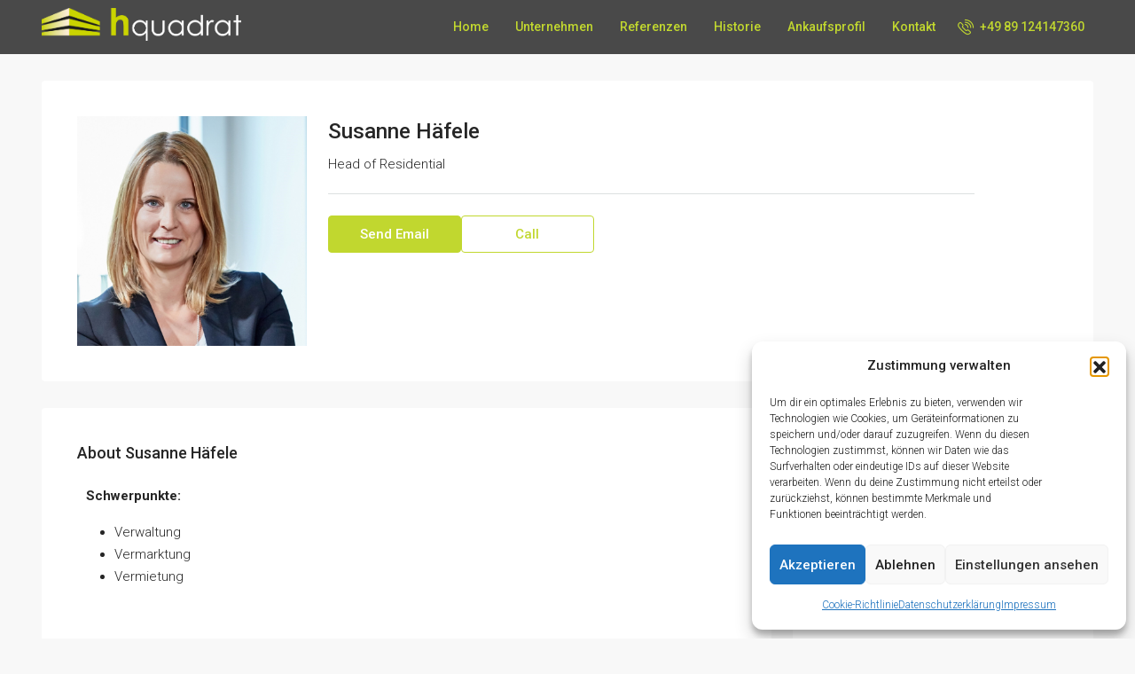

--- FILE ---
content_type: text/html; charset=utf-8
request_url: https://www.google.com/recaptcha/api2/anchor?ar=1&k=6LfxpqQkAAAAABXWNx0HVef7IYjfhMwYfTZgcQ7A&co=aHR0cHM6Ly93d3cuaHEtcmUuY29tOjQ0Mw..&hl=en&v=N67nZn4AqZkNcbeMu4prBgzg&size=normal&anchor-ms=20000&execute-ms=30000&cb=erdfim7fh
body_size: 49292
content:
<!DOCTYPE HTML><html dir="ltr" lang="en"><head><meta http-equiv="Content-Type" content="text/html; charset=UTF-8">
<meta http-equiv="X-UA-Compatible" content="IE=edge">
<title>reCAPTCHA</title>
<style type="text/css">
/* cyrillic-ext */
@font-face {
  font-family: 'Roboto';
  font-style: normal;
  font-weight: 400;
  font-stretch: 100%;
  src: url(//fonts.gstatic.com/s/roboto/v48/KFO7CnqEu92Fr1ME7kSn66aGLdTylUAMa3GUBHMdazTgWw.woff2) format('woff2');
  unicode-range: U+0460-052F, U+1C80-1C8A, U+20B4, U+2DE0-2DFF, U+A640-A69F, U+FE2E-FE2F;
}
/* cyrillic */
@font-face {
  font-family: 'Roboto';
  font-style: normal;
  font-weight: 400;
  font-stretch: 100%;
  src: url(//fonts.gstatic.com/s/roboto/v48/KFO7CnqEu92Fr1ME7kSn66aGLdTylUAMa3iUBHMdazTgWw.woff2) format('woff2');
  unicode-range: U+0301, U+0400-045F, U+0490-0491, U+04B0-04B1, U+2116;
}
/* greek-ext */
@font-face {
  font-family: 'Roboto';
  font-style: normal;
  font-weight: 400;
  font-stretch: 100%;
  src: url(//fonts.gstatic.com/s/roboto/v48/KFO7CnqEu92Fr1ME7kSn66aGLdTylUAMa3CUBHMdazTgWw.woff2) format('woff2');
  unicode-range: U+1F00-1FFF;
}
/* greek */
@font-face {
  font-family: 'Roboto';
  font-style: normal;
  font-weight: 400;
  font-stretch: 100%;
  src: url(//fonts.gstatic.com/s/roboto/v48/KFO7CnqEu92Fr1ME7kSn66aGLdTylUAMa3-UBHMdazTgWw.woff2) format('woff2');
  unicode-range: U+0370-0377, U+037A-037F, U+0384-038A, U+038C, U+038E-03A1, U+03A3-03FF;
}
/* math */
@font-face {
  font-family: 'Roboto';
  font-style: normal;
  font-weight: 400;
  font-stretch: 100%;
  src: url(//fonts.gstatic.com/s/roboto/v48/KFO7CnqEu92Fr1ME7kSn66aGLdTylUAMawCUBHMdazTgWw.woff2) format('woff2');
  unicode-range: U+0302-0303, U+0305, U+0307-0308, U+0310, U+0312, U+0315, U+031A, U+0326-0327, U+032C, U+032F-0330, U+0332-0333, U+0338, U+033A, U+0346, U+034D, U+0391-03A1, U+03A3-03A9, U+03B1-03C9, U+03D1, U+03D5-03D6, U+03F0-03F1, U+03F4-03F5, U+2016-2017, U+2034-2038, U+203C, U+2040, U+2043, U+2047, U+2050, U+2057, U+205F, U+2070-2071, U+2074-208E, U+2090-209C, U+20D0-20DC, U+20E1, U+20E5-20EF, U+2100-2112, U+2114-2115, U+2117-2121, U+2123-214F, U+2190, U+2192, U+2194-21AE, U+21B0-21E5, U+21F1-21F2, U+21F4-2211, U+2213-2214, U+2216-22FF, U+2308-230B, U+2310, U+2319, U+231C-2321, U+2336-237A, U+237C, U+2395, U+239B-23B7, U+23D0, U+23DC-23E1, U+2474-2475, U+25AF, U+25B3, U+25B7, U+25BD, U+25C1, U+25CA, U+25CC, U+25FB, U+266D-266F, U+27C0-27FF, U+2900-2AFF, U+2B0E-2B11, U+2B30-2B4C, U+2BFE, U+3030, U+FF5B, U+FF5D, U+1D400-1D7FF, U+1EE00-1EEFF;
}
/* symbols */
@font-face {
  font-family: 'Roboto';
  font-style: normal;
  font-weight: 400;
  font-stretch: 100%;
  src: url(//fonts.gstatic.com/s/roboto/v48/KFO7CnqEu92Fr1ME7kSn66aGLdTylUAMaxKUBHMdazTgWw.woff2) format('woff2');
  unicode-range: U+0001-000C, U+000E-001F, U+007F-009F, U+20DD-20E0, U+20E2-20E4, U+2150-218F, U+2190, U+2192, U+2194-2199, U+21AF, U+21E6-21F0, U+21F3, U+2218-2219, U+2299, U+22C4-22C6, U+2300-243F, U+2440-244A, U+2460-24FF, U+25A0-27BF, U+2800-28FF, U+2921-2922, U+2981, U+29BF, U+29EB, U+2B00-2BFF, U+4DC0-4DFF, U+FFF9-FFFB, U+10140-1018E, U+10190-1019C, U+101A0, U+101D0-101FD, U+102E0-102FB, U+10E60-10E7E, U+1D2C0-1D2D3, U+1D2E0-1D37F, U+1F000-1F0FF, U+1F100-1F1AD, U+1F1E6-1F1FF, U+1F30D-1F30F, U+1F315, U+1F31C, U+1F31E, U+1F320-1F32C, U+1F336, U+1F378, U+1F37D, U+1F382, U+1F393-1F39F, U+1F3A7-1F3A8, U+1F3AC-1F3AF, U+1F3C2, U+1F3C4-1F3C6, U+1F3CA-1F3CE, U+1F3D4-1F3E0, U+1F3ED, U+1F3F1-1F3F3, U+1F3F5-1F3F7, U+1F408, U+1F415, U+1F41F, U+1F426, U+1F43F, U+1F441-1F442, U+1F444, U+1F446-1F449, U+1F44C-1F44E, U+1F453, U+1F46A, U+1F47D, U+1F4A3, U+1F4B0, U+1F4B3, U+1F4B9, U+1F4BB, U+1F4BF, U+1F4C8-1F4CB, U+1F4D6, U+1F4DA, U+1F4DF, U+1F4E3-1F4E6, U+1F4EA-1F4ED, U+1F4F7, U+1F4F9-1F4FB, U+1F4FD-1F4FE, U+1F503, U+1F507-1F50B, U+1F50D, U+1F512-1F513, U+1F53E-1F54A, U+1F54F-1F5FA, U+1F610, U+1F650-1F67F, U+1F687, U+1F68D, U+1F691, U+1F694, U+1F698, U+1F6AD, U+1F6B2, U+1F6B9-1F6BA, U+1F6BC, U+1F6C6-1F6CF, U+1F6D3-1F6D7, U+1F6E0-1F6EA, U+1F6F0-1F6F3, U+1F6F7-1F6FC, U+1F700-1F7FF, U+1F800-1F80B, U+1F810-1F847, U+1F850-1F859, U+1F860-1F887, U+1F890-1F8AD, U+1F8B0-1F8BB, U+1F8C0-1F8C1, U+1F900-1F90B, U+1F93B, U+1F946, U+1F984, U+1F996, U+1F9E9, U+1FA00-1FA6F, U+1FA70-1FA7C, U+1FA80-1FA89, U+1FA8F-1FAC6, U+1FACE-1FADC, U+1FADF-1FAE9, U+1FAF0-1FAF8, U+1FB00-1FBFF;
}
/* vietnamese */
@font-face {
  font-family: 'Roboto';
  font-style: normal;
  font-weight: 400;
  font-stretch: 100%;
  src: url(//fonts.gstatic.com/s/roboto/v48/KFO7CnqEu92Fr1ME7kSn66aGLdTylUAMa3OUBHMdazTgWw.woff2) format('woff2');
  unicode-range: U+0102-0103, U+0110-0111, U+0128-0129, U+0168-0169, U+01A0-01A1, U+01AF-01B0, U+0300-0301, U+0303-0304, U+0308-0309, U+0323, U+0329, U+1EA0-1EF9, U+20AB;
}
/* latin-ext */
@font-face {
  font-family: 'Roboto';
  font-style: normal;
  font-weight: 400;
  font-stretch: 100%;
  src: url(//fonts.gstatic.com/s/roboto/v48/KFO7CnqEu92Fr1ME7kSn66aGLdTylUAMa3KUBHMdazTgWw.woff2) format('woff2');
  unicode-range: U+0100-02BA, U+02BD-02C5, U+02C7-02CC, U+02CE-02D7, U+02DD-02FF, U+0304, U+0308, U+0329, U+1D00-1DBF, U+1E00-1E9F, U+1EF2-1EFF, U+2020, U+20A0-20AB, U+20AD-20C0, U+2113, U+2C60-2C7F, U+A720-A7FF;
}
/* latin */
@font-face {
  font-family: 'Roboto';
  font-style: normal;
  font-weight: 400;
  font-stretch: 100%;
  src: url(//fonts.gstatic.com/s/roboto/v48/KFO7CnqEu92Fr1ME7kSn66aGLdTylUAMa3yUBHMdazQ.woff2) format('woff2');
  unicode-range: U+0000-00FF, U+0131, U+0152-0153, U+02BB-02BC, U+02C6, U+02DA, U+02DC, U+0304, U+0308, U+0329, U+2000-206F, U+20AC, U+2122, U+2191, U+2193, U+2212, U+2215, U+FEFF, U+FFFD;
}
/* cyrillic-ext */
@font-face {
  font-family: 'Roboto';
  font-style: normal;
  font-weight: 500;
  font-stretch: 100%;
  src: url(//fonts.gstatic.com/s/roboto/v48/KFO7CnqEu92Fr1ME7kSn66aGLdTylUAMa3GUBHMdazTgWw.woff2) format('woff2');
  unicode-range: U+0460-052F, U+1C80-1C8A, U+20B4, U+2DE0-2DFF, U+A640-A69F, U+FE2E-FE2F;
}
/* cyrillic */
@font-face {
  font-family: 'Roboto';
  font-style: normal;
  font-weight: 500;
  font-stretch: 100%;
  src: url(//fonts.gstatic.com/s/roboto/v48/KFO7CnqEu92Fr1ME7kSn66aGLdTylUAMa3iUBHMdazTgWw.woff2) format('woff2');
  unicode-range: U+0301, U+0400-045F, U+0490-0491, U+04B0-04B1, U+2116;
}
/* greek-ext */
@font-face {
  font-family: 'Roboto';
  font-style: normal;
  font-weight: 500;
  font-stretch: 100%;
  src: url(//fonts.gstatic.com/s/roboto/v48/KFO7CnqEu92Fr1ME7kSn66aGLdTylUAMa3CUBHMdazTgWw.woff2) format('woff2');
  unicode-range: U+1F00-1FFF;
}
/* greek */
@font-face {
  font-family: 'Roboto';
  font-style: normal;
  font-weight: 500;
  font-stretch: 100%;
  src: url(//fonts.gstatic.com/s/roboto/v48/KFO7CnqEu92Fr1ME7kSn66aGLdTylUAMa3-UBHMdazTgWw.woff2) format('woff2');
  unicode-range: U+0370-0377, U+037A-037F, U+0384-038A, U+038C, U+038E-03A1, U+03A3-03FF;
}
/* math */
@font-face {
  font-family: 'Roboto';
  font-style: normal;
  font-weight: 500;
  font-stretch: 100%;
  src: url(//fonts.gstatic.com/s/roboto/v48/KFO7CnqEu92Fr1ME7kSn66aGLdTylUAMawCUBHMdazTgWw.woff2) format('woff2');
  unicode-range: U+0302-0303, U+0305, U+0307-0308, U+0310, U+0312, U+0315, U+031A, U+0326-0327, U+032C, U+032F-0330, U+0332-0333, U+0338, U+033A, U+0346, U+034D, U+0391-03A1, U+03A3-03A9, U+03B1-03C9, U+03D1, U+03D5-03D6, U+03F0-03F1, U+03F4-03F5, U+2016-2017, U+2034-2038, U+203C, U+2040, U+2043, U+2047, U+2050, U+2057, U+205F, U+2070-2071, U+2074-208E, U+2090-209C, U+20D0-20DC, U+20E1, U+20E5-20EF, U+2100-2112, U+2114-2115, U+2117-2121, U+2123-214F, U+2190, U+2192, U+2194-21AE, U+21B0-21E5, U+21F1-21F2, U+21F4-2211, U+2213-2214, U+2216-22FF, U+2308-230B, U+2310, U+2319, U+231C-2321, U+2336-237A, U+237C, U+2395, U+239B-23B7, U+23D0, U+23DC-23E1, U+2474-2475, U+25AF, U+25B3, U+25B7, U+25BD, U+25C1, U+25CA, U+25CC, U+25FB, U+266D-266F, U+27C0-27FF, U+2900-2AFF, U+2B0E-2B11, U+2B30-2B4C, U+2BFE, U+3030, U+FF5B, U+FF5D, U+1D400-1D7FF, U+1EE00-1EEFF;
}
/* symbols */
@font-face {
  font-family: 'Roboto';
  font-style: normal;
  font-weight: 500;
  font-stretch: 100%;
  src: url(//fonts.gstatic.com/s/roboto/v48/KFO7CnqEu92Fr1ME7kSn66aGLdTylUAMaxKUBHMdazTgWw.woff2) format('woff2');
  unicode-range: U+0001-000C, U+000E-001F, U+007F-009F, U+20DD-20E0, U+20E2-20E4, U+2150-218F, U+2190, U+2192, U+2194-2199, U+21AF, U+21E6-21F0, U+21F3, U+2218-2219, U+2299, U+22C4-22C6, U+2300-243F, U+2440-244A, U+2460-24FF, U+25A0-27BF, U+2800-28FF, U+2921-2922, U+2981, U+29BF, U+29EB, U+2B00-2BFF, U+4DC0-4DFF, U+FFF9-FFFB, U+10140-1018E, U+10190-1019C, U+101A0, U+101D0-101FD, U+102E0-102FB, U+10E60-10E7E, U+1D2C0-1D2D3, U+1D2E0-1D37F, U+1F000-1F0FF, U+1F100-1F1AD, U+1F1E6-1F1FF, U+1F30D-1F30F, U+1F315, U+1F31C, U+1F31E, U+1F320-1F32C, U+1F336, U+1F378, U+1F37D, U+1F382, U+1F393-1F39F, U+1F3A7-1F3A8, U+1F3AC-1F3AF, U+1F3C2, U+1F3C4-1F3C6, U+1F3CA-1F3CE, U+1F3D4-1F3E0, U+1F3ED, U+1F3F1-1F3F3, U+1F3F5-1F3F7, U+1F408, U+1F415, U+1F41F, U+1F426, U+1F43F, U+1F441-1F442, U+1F444, U+1F446-1F449, U+1F44C-1F44E, U+1F453, U+1F46A, U+1F47D, U+1F4A3, U+1F4B0, U+1F4B3, U+1F4B9, U+1F4BB, U+1F4BF, U+1F4C8-1F4CB, U+1F4D6, U+1F4DA, U+1F4DF, U+1F4E3-1F4E6, U+1F4EA-1F4ED, U+1F4F7, U+1F4F9-1F4FB, U+1F4FD-1F4FE, U+1F503, U+1F507-1F50B, U+1F50D, U+1F512-1F513, U+1F53E-1F54A, U+1F54F-1F5FA, U+1F610, U+1F650-1F67F, U+1F687, U+1F68D, U+1F691, U+1F694, U+1F698, U+1F6AD, U+1F6B2, U+1F6B9-1F6BA, U+1F6BC, U+1F6C6-1F6CF, U+1F6D3-1F6D7, U+1F6E0-1F6EA, U+1F6F0-1F6F3, U+1F6F7-1F6FC, U+1F700-1F7FF, U+1F800-1F80B, U+1F810-1F847, U+1F850-1F859, U+1F860-1F887, U+1F890-1F8AD, U+1F8B0-1F8BB, U+1F8C0-1F8C1, U+1F900-1F90B, U+1F93B, U+1F946, U+1F984, U+1F996, U+1F9E9, U+1FA00-1FA6F, U+1FA70-1FA7C, U+1FA80-1FA89, U+1FA8F-1FAC6, U+1FACE-1FADC, U+1FADF-1FAE9, U+1FAF0-1FAF8, U+1FB00-1FBFF;
}
/* vietnamese */
@font-face {
  font-family: 'Roboto';
  font-style: normal;
  font-weight: 500;
  font-stretch: 100%;
  src: url(//fonts.gstatic.com/s/roboto/v48/KFO7CnqEu92Fr1ME7kSn66aGLdTylUAMa3OUBHMdazTgWw.woff2) format('woff2');
  unicode-range: U+0102-0103, U+0110-0111, U+0128-0129, U+0168-0169, U+01A0-01A1, U+01AF-01B0, U+0300-0301, U+0303-0304, U+0308-0309, U+0323, U+0329, U+1EA0-1EF9, U+20AB;
}
/* latin-ext */
@font-face {
  font-family: 'Roboto';
  font-style: normal;
  font-weight: 500;
  font-stretch: 100%;
  src: url(//fonts.gstatic.com/s/roboto/v48/KFO7CnqEu92Fr1ME7kSn66aGLdTylUAMa3KUBHMdazTgWw.woff2) format('woff2');
  unicode-range: U+0100-02BA, U+02BD-02C5, U+02C7-02CC, U+02CE-02D7, U+02DD-02FF, U+0304, U+0308, U+0329, U+1D00-1DBF, U+1E00-1E9F, U+1EF2-1EFF, U+2020, U+20A0-20AB, U+20AD-20C0, U+2113, U+2C60-2C7F, U+A720-A7FF;
}
/* latin */
@font-face {
  font-family: 'Roboto';
  font-style: normal;
  font-weight: 500;
  font-stretch: 100%;
  src: url(//fonts.gstatic.com/s/roboto/v48/KFO7CnqEu92Fr1ME7kSn66aGLdTylUAMa3yUBHMdazQ.woff2) format('woff2');
  unicode-range: U+0000-00FF, U+0131, U+0152-0153, U+02BB-02BC, U+02C6, U+02DA, U+02DC, U+0304, U+0308, U+0329, U+2000-206F, U+20AC, U+2122, U+2191, U+2193, U+2212, U+2215, U+FEFF, U+FFFD;
}
/* cyrillic-ext */
@font-face {
  font-family: 'Roboto';
  font-style: normal;
  font-weight: 900;
  font-stretch: 100%;
  src: url(//fonts.gstatic.com/s/roboto/v48/KFO7CnqEu92Fr1ME7kSn66aGLdTylUAMa3GUBHMdazTgWw.woff2) format('woff2');
  unicode-range: U+0460-052F, U+1C80-1C8A, U+20B4, U+2DE0-2DFF, U+A640-A69F, U+FE2E-FE2F;
}
/* cyrillic */
@font-face {
  font-family: 'Roboto';
  font-style: normal;
  font-weight: 900;
  font-stretch: 100%;
  src: url(//fonts.gstatic.com/s/roboto/v48/KFO7CnqEu92Fr1ME7kSn66aGLdTylUAMa3iUBHMdazTgWw.woff2) format('woff2');
  unicode-range: U+0301, U+0400-045F, U+0490-0491, U+04B0-04B1, U+2116;
}
/* greek-ext */
@font-face {
  font-family: 'Roboto';
  font-style: normal;
  font-weight: 900;
  font-stretch: 100%;
  src: url(//fonts.gstatic.com/s/roboto/v48/KFO7CnqEu92Fr1ME7kSn66aGLdTylUAMa3CUBHMdazTgWw.woff2) format('woff2');
  unicode-range: U+1F00-1FFF;
}
/* greek */
@font-face {
  font-family: 'Roboto';
  font-style: normal;
  font-weight: 900;
  font-stretch: 100%;
  src: url(//fonts.gstatic.com/s/roboto/v48/KFO7CnqEu92Fr1ME7kSn66aGLdTylUAMa3-UBHMdazTgWw.woff2) format('woff2');
  unicode-range: U+0370-0377, U+037A-037F, U+0384-038A, U+038C, U+038E-03A1, U+03A3-03FF;
}
/* math */
@font-face {
  font-family: 'Roboto';
  font-style: normal;
  font-weight: 900;
  font-stretch: 100%;
  src: url(//fonts.gstatic.com/s/roboto/v48/KFO7CnqEu92Fr1ME7kSn66aGLdTylUAMawCUBHMdazTgWw.woff2) format('woff2');
  unicode-range: U+0302-0303, U+0305, U+0307-0308, U+0310, U+0312, U+0315, U+031A, U+0326-0327, U+032C, U+032F-0330, U+0332-0333, U+0338, U+033A, U+0346, U+034D, U+0391-03A1, U+03A3-03A9, U+03B1-03C9, U+03D1, U+03D5-03D6, U+03F0-03F1, U+03F4-03F5, U+2016-2017, U+2034-2038, U+203C, U+2040, U+2043, U+2047, U+2050, U+2057, U+205F, U+2070-2071, U+2074-208E, U+2090-209C, U+20D0-20DC, U+20E1, U+20E5-20EF, U+2100-2112, U+2114-2115, U+2117-2121, U+2123-214F, U+2190, U+2192, U+2194-21AE, U+21B0-21E5, U+21F1-21F2, U+21F4-2211, U+2213-2214, U+2216-22FF, U+2308-230B, U+2310, U+2319, U+231C-2321, U+2336-237A, U+237C, U+2395, U+239B-23B7, U+23D0, U+23DC-23E1, U+2474-2475, U+25AF, U+25B3, U+25B7, U+25BD, U+25C1, U+25CA, U+25CC, U+25FB, U+266D-266F, U+27C0-27FF, U+2900-2AFF, U+2B0E-2B11, U+2B30-2B4C, U+2BFE, U+3030, U+FF5B, U+FF5D, U+1D400-1D7FF, U+1EE00-1EEFF;
}
/* symbols */
@font-face {
  font-family: 'Roboto';
  font-style: normal;
  font-weight: 900;
  font-stretch: 100%;
  src: url(//fonts.gstatic.com/s/roboto/v48/KFO7CnqEu92Fr1ME7kSn66aGLdTylUAMaxKUBHMdazTgWw.woff2) format('woff2');
  unicode-range: U+0001-000C, U+000E-001F, U+007F-009F, U+20DD-20E0, U+20E2-20E4, U+2150-218F, U+2190, U+2192, U+2194-2199, U+21AF, U+21E6-21F0, U+21F3, U+2218-2219, U+2299, U+22C4-22C6, U+2300-243F, U+2440-244A, U+2460-24FF, U+25A0-27BF, U+2800-28FF, U+2921-2922, U+2981, U+29BF, U+29EB, U+2B00-2BFF, U+4DC0-4DFF, U+FFF9-FFFB, U+10140-1018E, U+10190-1019C, U+101A0, U+101D0-101FD, U+102E0-102FB, U+10E60-10E7E, U+1D2C0-1D2D3, U+1D2E0-1D37F, U+1F000-1F0FF, U+1F100-1F1AD, U+1F1E6-1F1FF, U+1F30D-1F30F, U+1F315, U+1F31C, U+1F31E, U+1F320-1F32C, U+1F336, U+1F378, U+1F37D, U+1F382, U+1F393-1F39F, U+1F3A7-1F3A8, U+1F3AC-1F3AF, U+1F3C2, U+1F3C4-1F3C6, U+1F3CA-1F3CE, U+1F3D4-1F3E0, U+1F3ED, U+1F3F1-1F3F3, U+1F3F5-1F3F7, U+1F408, U+1F415, U+1F41F, U+1F426, U+1F43F, U+1F441-1F442, U+1F444, U+1F446-1F449, U+1F44C-1F44E, U+1F453, U+1F46A, U+1F47D, U+1F4A3, U+1F4B0, U+1F4B3, U+1F4B9, U+1F4BB, U+1F4BF, U+1F4C8-1F4CB, U+1F4D6, U+1F4DA, U+1F4DF, U+1F4E3-1F4E6, U+1F4EA-1F4ED, U+1F4F7, U+1F4F9-1F4FB, U+1F4FD-1F4FE, U+1F503, U+1F507-1F50B, U+1F50D, U+1F512-1F513, U+1F53E-1F54A, U+1F54F-1F5FA, U+1F610, U+1F650-1F67F, U+1F687, U+1F68D, U+1F691, U+1F694, U+1F698, U+1F6AD, U+1F6B2, U+1F6B9-1F6BA, U+1F6BC, U+1F6C6-1F6CF, U+1F6D3-1F6D7, U+1F6E0-1F6EA, U+1F6F0-1F6F3, U+1F6F7-1F6FC, U+1F700-1F7FF, U+1F800-1F80B, U+1F810-1F847, U+1F850-1F859, U+1F860-1F887, U+1F890-1F8AD, U+1F8B0-1F8BB, U+1F8C0-1F8C1, U+1F900-1F90B, U+1F93B, U+1F946, U+1F984, U+1F996, U+1F9E9, U+1FA00-1FA6F, U+1FA70-1FA7C, U+1FA80-1FA89, U+1FA8F-1FAC6, U+1FACE-1FADC, U+1FADF-1FAE9, U+1FAF0-1FAF8, U+1FB00-1FBFF;
}
/* vietnamese */
@font-face {
  font-family: 'Roboto';
  font-style: normal;
  font-weight: 900;
  font-stretch: 100%;
  src: url(//fonts.gstatic.com/s/roboto/v48/KFO7CnqEu92Fr1ME7kSn66aGLdTylUAMa3OUBHMdazTgWw.woff2) format('woff2');
  unicode-range: U+0102-0103, U+0110-0111, U+0128-0129, U+0168-0169, U+01A0-01A1, U+01AF-01B0, U+0300-0301, U+0303-0304, U+0308-0309, U+0323, U+0329, U+1EA0-1EF9, U+20AB;
}
/* latin-ext */
@font-face {
  font-family: 'Roboto';
  font-style: normal;
  font-weight: 900;
  font-stretch: 100%;
  src: url(//fonts.gstatic.com/s/roboto/v48/KFO7CnqEu92Fr1ME7kSn66aGLdTylUAMa3KUBHMdazTgWw.woff2) format('woff2');
  unicode-range: U+0100-02BA, U+02BD-02C5, U+02C7-02CC, U+02CE-02D7, U+02DD-02FF, U+0304, U+0308, U+0329, U+1D00-1DBF, U+1E00-1E9F, U+1EF2-1EFF, U+2020, U+20A0-20AB, U+20AD-20C0, U+2113, U+2C60-2C7F, U+A720-A7FF;
}
/* latin */
@font-face {
  font-family: 'Roboto';
  font-style: normal;
  font-weight: 900;
  font-stretch: 100%;
  src: url(//fonts.gstatic.com/s/roboto/v48/KFO7CnqEu92Fr1ME7kSn66aGLdTylUAMa3yUBHMdazQ.woff2) format('woff2');
  unicode-range: U+0000-00FF, U+0131, U+0152-0153, U+02BB-02BC, U+02C6, U+02DA, U+02DC, U+0304, U+0308, U+0329, U+2000-206F, U+20AC, U+2122, U+2191, U+2193, U+2212, U+2215, U+FEFF, U+FFFD;
}

</style>
<link rel="stylesheet" type="text/css" href="https://www.gstatic.com/recaptcha/releases/N67nZn4AqZkNcbeMu4prBgzg/styles__ltr.css">
<script nonce="UAHvvHFUcPIiGBF3v3Mp3g" type="text/javascript">window['__recaptcha_api'] = 'https://www.google.com/recaptcha/api2/';</script>
<script type="text/javascript" src="https://www.gstatic.com/recaptcha/releases/N67nZn4AqZkNcbeMu4prBgzg/recaptcha__en.js" nonce="UAHvvHFUcPIiGBF3v3Mp3g">
      
    </script></head>
<body><div id="rc-anchor-alert" class="rc-anchor-alert"></div>
<input type="hidden" id="recaptcha-token" value="[base64]">
<script type="text/javascript" nonce="UAHvvHFUcPIiGBF3v3Mp3g">
      recaptcha.anchor.Main.init("[\x22ainput\x22,[\x22bgdata\x22,\x22\x22,\[base64]/[base64]/[base64]/bmV3IHJbeF0oY1swXSk6RT09Mj9uZXcgclt4XShjWzBdLGNbMV0pOkU9PTM/bmV3IHJbeF0oY1swXSxjWzFdLGNbMl0pOkU9PTQ/[base64]/[base64]/[base64]/[base64]/[base64]/[base64]/[base64]/[base64]\x22,\[base64]\\u003d\x22,\x22bsKSw6bCtAVJFVHDqCgswqAzw4LDq8OjUiRhwrzCvklxw6jCiMOKD8OlQ8K/RAp8w7DDkzrCn0nConF9c8Kqw6BnUzEbwqZCfibCmycKesKCwobCrxFOw53CgDfCvsOHwqjDiDjDvcK3MMKvw5/CoyPDhsO+wozCnHHChT9QwqwvwocaB2/[base64]/ChDhnUA3CtMKCd8OnwrwDw7ZPw4x9w7TCgcKNwq5ew6HCuMKqw7FMw7HDvsOnwoU9NMOEO8O9d8O6LmZ4NiDClsOjJsK6w5fDrsKRw4HCsG8Fwo3Cq2gzNkHCuVLDik7CtMO7cA7ChsKyFxERw4bCusKywpdnUsKUw7IWw64cwq0QPThiV8KWwqhZwr/[base64]/DgQbCgsOHw6YPw4Fjw6l1YnpcIsKlLj/CuMK5Z8OJHV1dZQ/DjnVmwpfDkVN9FsKVw5BcwpRTw40+wrdad05yHcO1dcOnw5hwwqh9w6rDpcKfAMKNwod/OggAQMKrwr1zOAwmZCQDwozDicOiO8KsNcO/KizChx/Cq8OeDcKxDV1xw4rDpsOuS8OAwpotPcKhCXDCuMOlw6fClWnCgyZFw6/CrsO6w68qWVN2PcKaCQnCnDjCikURwrHDncO3w5jDnTzDpyBXDAVHe8K1wqstL8ORw71RwqR5KcKPwpnDosOvw5oTw5/CgQp/MgvCpcOZw6hBXcKew7rDhMKDw7/Csgo/wqxMWiUGaGoCw6Rewolnw6VYJsKlNMOmw7zDrWJ4fsOiw63DrsOUB3dWw4XCk37Dg2vDmDfCgsK7ICBSPcO9ZMOOw6Jtw5TCvXjCssO2w7rCqsOZw7gPfmlcLcOzbgjCq8OJBAoFwqY+woHDpcOlw4/Cj8ODw4DCtxJDw4PCl8KRwrdswpnDrAhKwo3DpMO6w6wMwr4eI8K8McOtwrbDq250Zx4nwq7DoMKQwrHCiXnDhnrDgizCk1XCpUzCkVZXwoFJbgnCncKww7TClMKMwrBKJBnCjcKxw4DDvWl/[base64]/CrUfDn8KXw75dKsOpTX0xc8K4ccOfKcKvGWAYMMKOw48CInDCkMKZb8Okw4stwpAwdFNfw4lYwrLDt8KDcMKXwrwPw7/DocKJwrnDkQIKWsKswo/DlQ7DncOLw7sOwoI3wrbCjcONw5TCsTh+w7JPwrNJw5jCgFjDnnBuXH99NcKswrkvY8OAw7TDtEHDtMOew65rZ8OmcVHDpsK1DBIIS1AgwqYnwrlfch/DhsO0dhDDh8ObFkkgwpRtDMOXw5XCiT/CnwvClynDtcKTwobCusOGY8KUSyfDk3VUw6NrRMO4w4QPw6tQEMKGIg/[base64]/DvsOvK8KdPcOMAnowwpISwp7Co8OHWsKhCEBZBMOiPhXDr2nDt0nDlcKCRcOyw7gCEsO8w7rCqWs+wrvChMOrQMKYwrzCgxLDsmZRwog3w7wUwpldwps1w5NWeMKYZsKNw5/[base64]/[base64]/[base64]/[base64]/CswrCu0M+JcKxwq/Ctj3CrRnCoX/[base64]/DjMKyCBFBwpHCnQbCicKTwrQSSXXDpMOPKyfCn8KqH1IDacKobcOew7BLfm/Dq8O/[base64]/Cj8KWw77CoMOmb8KPw70hZMKLwqh/wpzChCszwqxHw7LDhwLDtT4JP8OvEMKOf3p2wpEiS8KDVsONbwZpKizDoQ/[base64]/CksKBCi5PYT/CqMO8w5Byw6PDjMKSIkAzwotqUsOJVsKaTC7DtytVw5h2w6zCo8KcBcOcEzsMw7TCok01w6LDusOUw4nCoEARMlDCrMKAw6VPKFQTMcKDPgdpw4pbwow8Q3/[base64]/DnsO0wpXCryrCj03DlFJTw4zCqCnCqMOhwoLDhiXDjMK6wptDwqdVw7tEw4QKN2HClDTDv2UTw5XCmgZ2AsOfwp0QwrZjTMKrw6XCi8OEAsK/wrLDkD/CvxbCsC7DkMKROxsbw7p3fSddw6PDuHMPARbCnMKfNMOTO0zDp8KASsOzDcKAZnPDhxbChcOQTFMNQMOeasKewqzDgljDvmg/wqvDi8OBZcO5w7jCqWLDvMOrw4vDoMOPIMOdwpHDghpOwrVdLcKxw7rDpnhuPUrDhgsSw6vCq8KOR8OGw7TDtsK7DcK/w5JLd8OvRsK2HcOkDWAQwpRgwpdKwoxKwpXDsjFXwrplXHjDgHhkwp/Dh8KOEV8GX3MqfCTDkMKjw67DmiErw4wuHgdoB399woMaVEYwGkMFOVbCii1gwqnDljTCq8KTw7zCpDhPPFd8wqjDqWTDoMOfw6hCw7Bpwr/DisOOwrMrTUbCu8Kawo8Dwrhwwr3Dt8K2w4TDgElrVD00w5gCDWwdACnDucKewoNvR0NVfFUDwp7CikLDi1vDgHTCjHvDt8KrbmwUw4fDhiFFwq/[base64]/[base64]/w6ZvUy9xLsOFw5d/woMhw6cQUHt3w6BtwrhORDsrPcO3wrfDqV4awppLEzBPdDHDvMOww55cYMKAGsOtd8KCI8O4w7LDlGl2wobDgsOIDsOZwrJUVcOXDBxOKRcVwoVrwqV5F8OkK17DgyMSJsOPwqnDksKrw4QGHiLDt8OySVZ3CcO+wpnCicKpw5/CnsOJwovDuMOsw4rCm1IzcMK2wpcWISMRwrzDlQHDo8KHwonDv8OmbcO7wqLCtcOiwqzCkwB/wrIXcMOpwoVTwoBkw57DlsORFXPCj3jCgQhYwoAFP8O1wo/DrsKcW8O9w4/[base64]/Dm8OjwrRdbcKEw7oAPMOVw5YYRMKgYWLDn8O2LiLClsKva0olFMKZw4pBXDxEKlfCusOse24EGj3Chmw5w53CsygLwq3CmAfDhiZcwpnCn8O6ewLCocOBQMK/w4V1ScOuwoV4w6AFwrvCqsOZwqIETSbDusOKLlsawqXCsCQuGcOoFCPDo2chfmbCp8KHTXjCkMOGw5x7wqnCpMK6BsOIVA3DnMOGCGJTGwAEfcOQYWQFw60jDcOOw6/CoW5OFzPCiz/CqDEYdcK3w7p3UVZPTCbCisKuw6pKJMKqJsOlbxtGw6IIwqrCvxLCk8KFw5HDt8KEw5/[base64]/Du8ODI8K4w6LClsOlDHNFw7zCgTpLwojCuMK0XU0oCMOdeRzDpsOCwrnDjwByHsK/[base64]/DvjbDqEHDscKZw5xbwqtVbALDmiAaworCgsKdwqVFPcK0RTLDtyLDjcOdw6QfVMOtwrtpfMOuwpbDocKlwrjDtcOuwqZSwpV1QsOzwpRSwpjCsBwbBMObw5/DiBNkwpvDmsOQJjoZw7hUw6XDosK0wpUdfMK0wpIbw77DqcOWIcK2IsObw7s7Ox7Cg8OWw591IhHDoV3CoT4gwp7CrEYSwrLCnMOwBsKFJRUkwq7Di8KFGk/Dp8KAIW7DjFTDtTnDqD8KU8ORB8KZQ8Obw45Ww4YzwqbDjcK3wojCohLCr8OEwrkxw7XDvlzDv3gTMzMAATrCucKpwowZQ8ORwppZwrInwq8ZScKVw4TCsMOJXhlbIsOQwpRxw4/[base64]/[base64]/CjkdhJMOAwo7CqMK2ew7DtcKOXE42woxWIsO/wrLDpMOSw4FRLk0Rw5dzWcOzIxfDn8Obwqdww5fDjsONM8KjNMOLLcORDcKpw6zCoMKmwp7Dj3DCkMOZR8KUwr48MCzDpETCh8OtwrfDvcKJw4fDlzzCmcOxwoIITMK8acKWU2UIw4pcw54QeFMbM8O/VxHDgjXCisOXRh/CjynDsFIFFsKswrzChsOYw70Xw6wIwolMdMOGa8KyQsKIwrQsScK9wpkePxjCu8Kma8KKwpvCjsODLcK/PS3CsUcUw4RgcjDChC8eEsKBwqDDp2TDoi1UA8OcdEXDiwHCtsOkYcO+woPDlRcBQ8OwOMKCwoo2wrXDgnDDnzcxw4PDu8KkYMK4QcO3w4c5w7BSUsKFOxJ9wowbAkfCm8KHw5FvQsO4w4/DnR1KMMOJw67Co8Odw6vDrGowbsKIMcOfwqMTP24pwoAtwpzDr8O1wpAUT37CmljDvMOcw74rwrRcwpTCjSFSNsOsYhExwpjDpHzDmMObw6thwoPCvcOSCkF6WcOqwp/[base64]/Cq3fDgsK7wrlVwpgSGDjCvsK0w4YzB2bCgCLCp3NfGMOcw5zDlz5Pw6XCi8OgKlw7w6vCo8OgR3HCvmwXw69idcKAUMKaw4zDlHfDrsK0w6DCh8KgwqcicMOTw43ClEw4wprDvsO7Z3TDgDgZQwfCuH/DpMOJw6ZkMiHClmDDqcOjwpUYwoPCj3PDgz4hwqzCpT3Ck8OLMlg6NknCmR/Dt8OdwqDDqcKRcXDCt1nClcOhbcOCw7vChgJmwpEKJMKifwduU8Odw5Vkwo3DtmUYSsKEADBSw57CrcK6wr/[base64]/CjMOQEsOyw7LCmXvCoWU1SA94TmrCiMOcwoLCjB9DZMODRsKNw6bDjsOucMOtw7IYfcOWwqc3w55AwrfCisO6E8KRwrvCnMK3FsObwojDp8OHw5fDrkvDmQJMw4hgOsKpwqDCmMKxQsK/[base64]/Cl8KcJitAwp5SSMKUwptDe8KUHMKGw7HDkhnDlcO3w7nCkz5/wqjDtyfCq8OmYsK4w5TDlw1jw6A+B8OKw4EQMG7Cp0hlZsOGwonDhcOMw7nCgDlew7YQHi3DqC/[base64]/DsEs2w69sw6tHwojCuWUkUlJRw58Gw7fDsMKcNmoMacKlw7B+R0ZhwoNHw4sQJV8Cwq7Ch3/CtGpPF8OVTjnCscKmEUx+IFzDlMOXwqTCmDsLVsK7w7XCqDFjUVnDuTvDmH86wrF6LcKRwonCgsKVBTkxw4/CrD7CkS5iwrcDwoPCr3o+MBo6wpLCqMK3DMKgEybCq37DjsKlwrrDmEReb8Kcb3HCiCrCisOpw6JKWynCr8K/[base64]/Ct8OVw4IbYsKddBg5QcKjw4jCmC7DmcOGBsOGw7LDhcKPwp0EWzDCs0rDuCEGw4NUwrHDlMKQw6zCusKwwonDqQd1YsK2UmIRQ0zDj0EgwrzDm1vCsUzCmcOcwq1tw50dBMKXeMKAbMKAw7RpbjvDvMKNwpJ6aMO+Wx7Cl8OywobDv8OrcT7CvyMMSMKCw6nChX/Cp3XCmBnCiMKZE8OCw5JnYsO4TwBeEsOlw6zDkMKCwr57CyXDm8Osw5DComHDiQbDnWA/[base64]/wrkuNSFVYMOlwpTChxLCuAHChxdNw5bDkcOfM07CjzRFSgrCk3HCtRMLwpd0wp3Di8Kbw6HCrkvDtMKbwq/ClsOow5kRBMOsM8KlFmZ4HkQof8Onw6NSwpZYwpQsw7Miw59Cw7MywqzDocOdAyl+wp5oaxnDucKEH8KPw7fCrcKPHsOrDj/[base64]/[base64]/DqH9nfUcdNsOZw5YaQwHCgcKuWsKDP8K/w6tBw4vDnA/Ch1vCpXXDmsOPAcKkGDBHATxIWcKkFcOiMcOmJi49w7bCtW3DhcOIX8KHwr3DpcOrwrhAe8Knwo/Ck3/CtsKDwo3CnBd5wrdbw7PDpMKdwrTCmjLDtzR/wr7CksKBw5ohwrrDjDYdw7rCvi9BfMOUb8Oyw4FTwqpuw5TCiMKJLTl7w5ppw5/Cm1bDkGnDo27Dt0Imwpp6cMKsAlLDpAdBYkIWV8KowpfCmQ1Lw6DDocOlwozClFpXZGo1w7nDp13Dn1sCBi9pe8K0w4I3T8Osw5nDugQpNcOOwr7CkMKhbsOaKsOHwoAZRMOiH0svScO3w6LChMK2wqpdw7c6bUnDqg3Dj8KPwrnDrcOeITlVcUIjFFDDn2PCjT/CgiB1w5fCkGfCmXXCrcKQw7hBwpMiDTpzA8Oew6zDj08uwo3DsxBjwpzChWE/w60Ww6N5w44QwpzDtMKZfcOrwpJbQndZw4jCk0LCocKfClZGwpDCpjpgGcKnCjs7FjZLNMOxwprDg8KRYcKgwrXDm1vDpynCuDQPw6/Csy7DrUPDqcO2VAY4wrfDh17DigTClMKvVi4ZYMKtw655HhXDjsKMw5fCncOQU8OLwoY4Tj4ldQDCjQ7CvMOcM8K/f3zCskZLUMKmwpVOwqxWw73Cp8OIwpnCmsODBcOxSCzDk8OqwrzCpF9WwpU3ecKow6J0QcO6MUjDjVTCpghdDMKkR2/DpcKrwq3CojTDoBTCtsKuWGRdwr/CthnCr3DCgD9wIcKqR8OrL07DtcKswq/Du8OgVRzCkWEsFMKWE8ODwrUhw6rCmcOfb8Kmw7LCj3fDohrClXVRX8KgTHAqw77Cszlib8OQwrnCjXbDkyMJwqNswqgECVLDtEHDnkrCpCfDm1rDkxHDusOzwqo9w4pCw5TCrmlCwq9/wpTCqXPCi8KBw5TDsMODS8OewoNhIjFxwrLCkcO2w7kZw5rCq8K3NTnDuALDi2fChMOnR8Ogw4xNw5hawqd/w6E4w4ZRw5bDncK0f8OUwpTDmcKkZcKfZcKFM8K2JcO5w7bCiVIIw4oGwoc8wq/Di2PDrWHCoxDCgkfDqwDCmXBaIGcfwrjDvgnDpMKHVBUfLwXDn8K5Qj/[base64]/[base64]/DisK8w6jDhcOaNgTCqiDCl8OBwpDCkcKKWMKWwofCqHRPKUAeRMOYLH1eN8KrPMKsFBhtwpDCm8KhX8KHehljwrLDmBAWwp8xWcKXwqLCiC40w6cfU8KNw6fDuMKfw4vCgMKuUcK2Xy4XCRPDjsKow5QywrEwRlk3wrnDsljDmMOtw7PCssONw7/CosKSwpcVB8KsWBrDqxDDlMOCwqRjIMKnP27CjijDosO/w4bDi8KkTWDDlMKtBSXDvVUje8KTwrXDmcKQwok9OQ0IT1XCm8Ofw4MSfcOtAg3DgsKrZHzCmcKqw5puE8OaP8O3LcOZfMKgwopYwpLCmFsLwqlrw6nDkVJqwp/CrEI3wrnDql9uVMOMw7JUw5/DjUvClG5Mw6fDksOcwq3CucOGw7YHRndVTHPCpxtQS8KdQGDCl8KdUXRUQ8Onw7oEUAljf8Oiw6LCqD3CpsOrUsO4W8OfOsOiw7FNZg8YfggWdi5HwqbDkUUBXS91wr92wokhwp3Dkz0DE2dWODjDhMKnw7MFYBZHIcOswqDDixTDjMOUAEbDpDt/MzdOwqHCoAELwog5bFbCqMOiwpbDtjTCgD/DoQQvw4/DhsKzw7Q+w4BkTGzCicK/[base64]/GsKAw7XDs8KUDBJcw77DucKjw6I4dMOiw6bCsQPCp8OXw7gOw67Cu8KJw73ClcK5wpDDmMK9w7kKw5TCqsKxM1YaE8KowpvDgcOsw5VWDjo3woAiQkLCnTHDpcOWwonCvsKsV8K+FSbDsk4HwooPw6tYwr7CrTTDnsO/Y2/DqEzDvcKNw6vDpBrCkXPCpsOpwrl1NwrClDwZwp5/w5tqw7NDLMO1Lw1Hw7/[base64]/[base64]/ccOBw5ZQAsOZw7fCtFB6wrkmewgfwp3DnVrDk8OGwpbDjcKPEiN6w7vDkcOgwoTCo2LDpR5bwq1TdsOhc8KMwrDCkMKZwrzCi1DCusOGX8KVPMKEwoLDsGIAQUF3RcKkW8KqJ8KHwonCrMOSw6sAw4xiw4PCtA0nwr/Dk1/DrVXCnEXDvEoqw6fChMKuF8KHw5Z3MDEdwrfCsMOkI3PClURLwq08wrRaNsOBJ24+S8OvB1HDozJAwp0gwqbDp8Oxd8K7OMOHwqRzwqvCocKbZMK0fMOyUMOjGloqw5jCj8KfKUHCnV/Dv8ODc1sAehI0Aw3CqMO8J8OJw7d1FsK1w6obBX7CnS3CsSzDmFXCm8OXfzvDl8OFGcKMw4ElWsKuPQrCj8KKKjlnWsKiGTVuw480acKfejDDh8O0wq/CuhJlXsKaBxUhwrsWw7HClcO6BMKNdsOuw4t1wr/Dj8Kdw5jDm346AMOtwpR5wr7DpAEHw4PDiQ/ClcKLwp8iwprDuwzDrRUxw556YsKGw5zCq3HDvMKKwrfDm8OZw5BXKcOlwpAjO8KrVsK1YsKXwrrCsQJIw6FaTFgtBUgdVBXDv8K8KhzDlsOUOcOaw57CiUHDpMKxWkw8WMO/HBkLZ8KbKS3CiVwfP8KNwo7Cs8K1KwvDokfDlMOxwrjCr8KRbsKiwpXCrCHChsKFw6w/wroXEg/DpSoVwqQlwqhAPGJ3wrvCn8O1EMOFU2fDt04ywqfDvsOPw4fCvHJHw7DCiMKIXMKKLCJ3ZCHDjVIgR8KkwoHDkUA8Nm1kVyTDjFLDqRQJwoIwGnfCmDbDh0JaMMOiw5DCk0HDnMOBZ1ZGw6J7W0RewqLDt8OWw7pnwr9bw79NworDthYPUHPCi2MNRMK/PcKzwpXDjjPDhDTCj2ADCMKqw6dVCSXDhMOKwrLDmiPCn8Opw6HDr2tLECjDqBTDosKDwp5KwpLCnHlwwqPDrG4Zw57DiWhvNMKHQcKjfcK9woJ0wq/Co8OKCXrDhT3CjC3Ct2zCqELDvETCqwnClMKFMsKQJMK0T8KdflzCuyJlwrTClzcYIEdCJTzCkz7Cih/[base64]/Dr1PCr8OjwqHDicO4YsK/[base64]/DocOAwp4BwqYwBMOsw6Q2V8Kxw7XDtcK9wpHCkmfDh8OYwqpCwrZGwq82ZsOPw7prwqvDkD4iGEzDnMOyw4JmTQQfwp/Djj/ChcKHw7sMw6TDpgvCg1xRbVbDsW/DklpwPGDDmgHCqsK/wqPDn8KSw5kyG8OUQcOHwpHDmH3CtQ7CjxnDqzHDn1TCiMOZw7xlwoJNw6suYybClMO/wpzDpcKiw6bCsXLDj8K/[base64]/wo0rwpU8dhMkwox0wqE1wpPDgxYXw7HCisOlw6B/csOucsOtwo0xwpzCggTDscOrw4DDpsOnwp5UfMOCw4Rca8OGwobDpMKSwoZhKMKgwotbwqDCqjPCiMK0wpJoGcKMVXhmwpnCo8OkJMKTex1JdsOpw45vb8KmXsKDw7JXGngFPsO9JsKMw41OEsO3CsOMw5pbwobDhQTCqsKYw4vCiyfCq8O0F1/DvcKkCsKVQ8Oxw4vDogV8BsKcwrbDvMKHP8OCwq8Nw53CvTAMw4EBScKWwpTCicOvaMKEbFzCs1lJaRxgdDfCpjXDlMKrOGhAwqDDmEQswo/[base64]/DlicuUCbCjUgzMEJWwqfCs8OicMKkw5YKw5fCklnCq8KEFFvCtMOLwoXCrUY2wokZwqPCpU/DkcOOwq4nwocsC1/DkSnCl8K7w44Qw5/Cv8KpworCicKJKiQjwoXCmRcyLEvCsMKbK8OUBMO1wqcLTsKXHsKzwoQaFVt/HDFfwoDDs2fCvHoAPcOHQ0fDsMKlJmbCr8K+CcOOw4xEDF7CnCVCcSTDqG11w49SwpjDpE4uw7kZYMKfXVIUMcOnw5IBwp55eDdEKMOfw5AFRsKcWsKtIcOzIg3DvMO6w4lUw4zDkMKbw43CtcOcRgrCiMK2eMK6BcOcCFPDsgvDisOOw6XDrMOdw7Vqwo/DusO9w5vDocO5ckI1D8K5wrcXw6nCiWMnSzzDgBARUsOMw5jDsMO5w5E5ecKmE8O0VcK1w7/CiwdXccO8w4zDtVjDhcOtYScgwrrDsBcsBMOdfUTCk8Kuw4Q6woduwpvDmzp8w6/Dv8OvwqTDvGsywprDosOfIEgfwonCmMK+XsKBw4p5elU9w71owrrDkHYEwpLCgiJeYiXDsiDCgDnDr8KPHcO+wrcvbADCqR/DsQ3CpDzDu30awopTwqxpw5XCj2TDtj7CqMK+S3PClHnDlcKyIsOGHipTGU7DmHMWwqnCrsK+w7jCtsOBwqXDjR/Cp2zDkF7DvzrCiMKsHsKBwrIGwrd8J2klw7PCg3FbwrsOOn4/w79NHcOWCxbCoQ1Gwqs3OcKmbcKMw6c9w7nDm8OeQMOYF8KBDVk8w53DosKjYQYbf8K1w7I+wr3DgXPCtn/CpcKMwq5OeRgVfV8fwrN1w4QNw6lPw75yM0QNIEjClAQzwp18woh1w7XCsMOhw7XDswjDuMKnUh7CnCzDl8K9wqF9wq88ET7CisKVFRg/aW5hFhzDrh1sw6nDlsOxAcO2b8OlXxYnw6Ilwq/CvsKPwq9AQcKSwoxYXsOdw5c/w4kJfxw3w4nCq8OdwrPCo8KoU8O/w40VwqjDpcOtwrFiwoIBw7TDjlAIdD3DjsKUA8O/w75bDMO9WsK7Rh3ClcO3FWkKwp7DlsKDPsKlVEvDjgzCscKrasK3AsOnc8OAwrYWw5nDoUFuw74TSsOQwoLDgMOYLAYgw5XCucOlc8KgLmsRwqJBbsOrwpZ0BcKNMsO/wr4Rw4bCpXEAE8KqO8KjMnPDisOSecOFw6DCrC4aMGpcI0UrIBYyw6DDjhp/asOPw6rDlcOTw77CssOteMO+wqvDrMOqw5DDnydMTsOZTyjDiMO9w5YrwqbDmMK0MMKKRRXDnAPCtnJpw6/Co8OMw7xXG0s5GMOLNA/Cr8O0wrfCpV91e8KVRmbDsi4Yw6XCncOHXCTDhi1DwpPCqFjCqiJHflbCpj9wAitSbsKRwrTDlh/DrcK8YjQuwoRvwpDCg2gfQ8KYZwXCpyNEw5bDrWQ8XMKVw73Cny4QQy3ClsOBXjs0IQHCmF8Nwr9Zwo9pZV8fwr08ZsOALsKRH3ZBKwRQwpHDpMKFUjXDhBxcFDHDvCA/ZMO9V8OCw6tbXllKw4kCw57Csy/CpsKlw7NhbnrDosKFXGnDnBAmw4dUPz5sKh1cwqDCmcOAw4jCg8KIw4rDkkDCh35IRsOKwrtOFsKiKEHDokB/wqjCp8KzwqjDkcOKwrbDoA3CkwzDt8Kbw4YLw73CqcKoYmBVM8Kzw4TDqC/DjDDCvjbCicKaB0JoKksueG11wqEtw6hNw77CncKMwohxw6zDnUPCiX/[base64]/HwDDqHfCt8OEX8OoIMOSw7bDp8KNdDhfQn/ClE4gPMOsVcK7bXoFeDY1wrx+w7jCucO4XWEBPMKawqnDpMOXKcO9wpHDr8KMAWfDrUlgw4A2KnhXw6suw5fDoMKlNcKYUwopbMK6wq0bfAZmW2TDlsOnw44Sw77DjQjDhztIVFFGwqp+wqDDhMO0wo8fwrHCkS3Ds8OiIMK6wqnDnsOMf0jDsR/DmsK3woFwVFAqw7wewohJw7PCqXbDiTUhC8OOVxsNwrDCuz3Dg8OLDcKmUcOvMMKcwozCkcKPw71kGTRxw4zDnsKzw4LDucKew4AFT8KBUcOuw5F5wrLDn3nCucKaw4/Cmn3Dj1B5bg7DtsKKw7Aww4nDmxrCrcOWZMKPI8K7w6bDtMOPw7VTwqfClhnCnsKkw7jCqU7CkcO5GcOiCsOOXwvCjMKqNMK0NE4GwrZow5fDtX/[base64]/CqcK/eMKoMTBOw57Cp8K+wonCkDRkw7zChMKaw6o1SsOCFcOuKsOyUAxFFMOuw63CtH8eTcOQU2UUXQnCjGrDhcKqFm50w4bDo3xiwo1LJzHDnxlkwpvDjQjCsVoQaUFAw5TClEVmasO6wrtOwr7CvD4Zw4HDngB9esOjAMOMHcO3V8O/dWXDsilgw5fCnTHCmAh2asK1w74hwqnDicOtcsODA1nDkcOkacO+TcO4w6jDqMK3F05zdcKrwpDCllbCrlY8wrQgTMKCwqPCq8OTHBQIZMObw7zDlWgSXsKPw7fCp0LDrcOZw55gSU1kwqbCl1/CmMOUw5IKwqHDl8Kewr/[base64]/DgjbCrjMATS7Do0nDrxExw7kgw4Z0T3/CnMOgwovCiMK6w7hSw5PCpMOTwrljw6xTEMOmIcO7SsKGYsOswr7CrsO2w6/ClMKLAE1gJQ0vw6HDnMKMO0TCrl1kCcOZYcO5w6fDsMKrEsOOecKOwonDuMOXw5/[base64]/Cln9ww7nDgTwBwocew6tCJG7CgMOAHcO2wooAw7XCtsOmw5DCmXPCksK1Z8Ocw6jDmsKcBcOdwobCijTDncOmVATDun4NJ8O7wrLDucO8Dzhkwr1Yw7MtHGERacOnwqDDiMKHwprCo1PCjcO7w5RrNi/DvcKwZMKYwqXCmQgKwqzCo8KvwoMNKsOVwoFtXMORPTvCicOpPh7DkWrDiSfDrBHCl8OKw4tCw67DmUJ3TTdWw6HDqnTCoyhjA1kWL8OMcsKqfCjDjMOKPE83cj/DtGPDjMO1w4INwr7Dk8KxwpcuwqYSw6zDjF/DqMOdbAfCsEfCkjQWw4vDlsODw65zUcO+w5fCqXlhw6LCtMKCwrcxw7HCkn11OMOFTzbDtMKWZ8Omw5orwpkrAlbCvMKCIw7DsHlAwpdtfcOPwozCoDjCr8K8w4d2w63Djkc/[base64]/CgsKuQMOCw7pqwoZ0R8KqPErDusKyZcKvfyTCoyBOJUAuMg7DmFFQHHbDrMKdElImwoVswroFMQ8zHMOwwrPCplfClMKhYRrDvsKjEXBSwrdrwrxmfsKlcsOZwpkdwoHCu8ONw7YawoBowrwyCBPDrHzCmMK/JVZ8w4jCrjPDn8KkwpIXKMOIw4TCrVwKe8KafljCqMOeW8Opw7klw6Fow4FvwpwfP8OeHBAZwrZxw4TCtMOEeUEyw5/CjXcYGsKkw4jCqsOHw7w0X23CosKECMOkAR/[base64]/S8O+wr4oLmgYYFXCkXLDoGldw73DmcO0QlMwD8KFw5bDoxzDrx5Owo7CuGZ1ScOAGHnCrXDCtcKEdsKFI2zCmsK8bMKBIMO6w4XDsjwpASfDsGM/wrt/[base64]/w7HDjsOIwq9mWRpywrTCv0bCpXwtwrjDnALDo2lZwpHDrV7DkGkWwpjDvA/ChcOhccOeVsKkwrLCshjCucOzIcOXWnh5wrTDtHfCvsKvwrfDq8K+bcOLwpfDrnRBC8K/w5nDucKNecOEw7/DqcOnH8KTwrtYw5h7YRgCAMO0EMKZw4ZXwqs8w4M9R3ASP2rDp0PCpsKnw5Bsw7ArwrnCu1pTLSjCuFQKYsOOB103UsKGHcOTwqzClMOow7vDkH8BYMOowqTCt8OAdg/[base64]/w6nCm8KVWibCjcKIwpxVw7rCjsO5TFstC8Kiwo3DicKFwqs0CwZpGBVJwqzCqsKJwoHDpMK7fsOsJcOIwrTDhsOnWkNawrUhw5pCVl17w6LCvRrCthBPa8OZw69KMngBwpTCm8OCNU/[base64]/[base64]/[base64]/wrc1YMKBw40kw6Bsw47CjMKaPsKmwpJ2wpAjZDPDtMORwrbDoxkmwr7CncKkVMO4w5YlworCnlnCrsKhw6bCiMKLNCHDhDnDjcO+w6UnwqDDu8KLwqAKw70SFlnDiH3CjVXCncO3NMO/w7QMbg3DpMO+w7lODk/Ck8K6w6nDh3nDgMO9woDCn8OWKFIodMKED1PCh8Ocw5oMEsKqw55Ww645w5jCscOfO2rCqcObYjYdAcOtw41zJH02DEDDjQPCgH80wqYpwpp1FhU+PMO4wpVbOi3Cly/[base64]/TkTDj8OIwrfDiTomE8KAwr7DosO8wrLCpcOZKCDDjDvDqMO/McKvw5VAeRY8KwXCuE93wpHCiFFmK8Ozw4/ChMORVD06wqwlwqHDhiTDvzcxwpEQZcOFHQwuw4bDlgPDjkJ9IH/[base64]/woPDqcOMwrUowpNQw57Cq2zDoBLDuF7Cj8K4TMKEfk9JwpXDhWnCrxwiRRjCmRjCl8K/wqbDvcOjUDp5wo3DnsK7RQnCjcOhw50Mw5Qdc8K6csOaOcKLw5ZYY8Kgwq9Uw5vCnxh2Lj15LcK7w4VEAMOPRDg6Nl0kDMKobsO5w7Mfw70iwpVSd8OkMMKBOcO2Ch/CmTVbw6JWw4/[base64]/DpWzCrcKdEcKpw45nJ8K8J8O1fsOVwrnDmnhLwrHDvMOTw7wmwoPDj8O7w6rDtlbCqcOUwrcjLxvCl8OQbT87KsKqw6Jmw7ElIldGwqguw6FqBR7CmAshA8OOMMOlaMOawrIzwohRwrDDglkra1fDiwQiwqp/JR5/CMOew6bCvSE7XnfCnhzCm8O2PMK1w6bCnMKrESYJHHxNfTPCl07CiWrDrT8zw6kFw5ZowrlxQCYIfMKobkdpwrZMEjXCk8KMBXfCjMOFSMK0c8OvwpLCusKnw6sRw6F2wpwuXcO9a8KHw4PDq8Owwrw/JMK4w7NOwqPChcOgJ8ObwoZNwrYWUXJrHxcIw5nDtcKnUsKmwoRSw77DgsKZJ8OMw4/[base64]/Oydew7zClR/[base64]/NcKZwpDDtMOkLMOJw7hBC8OSN0jCqT0Xw6ghRsOMUsKtMWMvw6QsFsKlCHLDrMKIAVDDvcK/FcOXeUfCrmZYIwnCnhDCplVKDMKzeUFZw5rDlgbCm8K8w7RfwqZSwo/DmMO2w7VBSEbDqsOSwrbDr1zDj8KVUcKqw5rDrmTCt2jDkcOQw5XDk3xmGMK9AAfCmBXDvMOZw6vCvChid0/Dll7Ds8OiVcKFw5HDoWDCiCXCmgpFw77Cs8KUdnzChRlhMk7DjsK4acO2O3PDuBfDrMKqZcO/FsKLw5rDnGEIw7XCtcOqHXNnw5XDvBfCpVhVwqkUwqTDvT8tNijDuB7CpC4Me2LDsQfDo1XClhXChw1MFVtnaxnCiiQsEDllw7FtNsOeRldaY2XCrhhDwrt+dcOFWMKjdWdvV8OrwqTCi11FesK5AsObY8Oiw6I4wqd/wqzCml4mwrZ9wqvDkj/[base64]/DqAtMw4LCiGEbEH/Dh8Khw7MGT3AvNTTCgx3Cun1nw5JewqfClVsJwoHDvWjDtCbCkcKgWVvDsGbDn0gkdBvDscKdFQgXw53DoH7CmSXDs3A0woTDsMOQw7LDhwxiwrY0UcOsGcKpw73CuMOtTcKMFMOPw4nDiMK4NMKgA8O7BsOwwqvDnsKMw6UiwrfDogcXw71/wrI4w5gkwpzDoiDDvlvDrsOAwrLCkksOwrPCosOQKnN9wq3DlnnChQfDgWDDvkBvwosEw5cjw6ozPAhwF15EOsOsKsO8woEEw6XCj0hhBjkkwp3ClsK6KcO/dlccwqPDisKdw5/DusOWwoYkw4LDvsOsOMKZw7XCkMO6dC0lw5/ClkbCmCHDp2HCmBDCuFfCvmhBfVwCw4plwqTDrGpGwqTCosOqwrjDmsOjwrUzw7QiBsOJwrlCLGcAw6c4GMO0wqcmw79HAToqwpMEZyXCkMOhfQhRwr/DmALDgsKbw4vCiMKewqjCgcKCMsKAR8K1wpIhDjsaLD7Cu8OJV8OzZ8KEKsKKw67Dv0fCj3rDjA1FVkBhPsKxWi/CphPDh1LDn8OqKsOEDcOewrIJCE/DvcO5w7bDgsKOHsOqwqd0w4jCmWzCixl7DFlgwrDDs8O1w6rCoMK/wqQow4JTE8KME17Cv8Krw5cRwqjCjTfCsVI9w5HDvmREXsKYw5zCr01vwrEIMsKHw5RUPg9zeUhEX8OnUCQfHsOXwr8KUm5Vw49OwozDscKkbsKow4nDqQLDgcK+EsKjwp9LVcKQw4xrwp8JZ8OtdsOXQ0PCoG/DmHXCqcKKa8O8wo4FScKew6xDS8OxJsKOWiTDk8KfBz7CsnLDtMKbeHXCgCFnw7YPwrLCt8KPHijDvMKSw6ZTw7nCgHjDjzvCj8KiADE/[base64]/CjHl4aAPDosKkEizChj89CsOdw4rDhcKtbk/DuTzDgcKjKsOoImHDssOnNsOJwofDpSxIwqnDvcOyZcKVacOkwqHCuiJ0RB/DozXCpwtFw74Hw5XCisO0CsKJOMKTwoFOeX11wrbCscKFw4DCv8Opwo0gMV5sNsOMNcOCwrNBfS9lwrBfw5fDg8ODw4wewoLDrC9CwrTCp0k3w6XDv8OVIVrDlMOWwrpiw6LDsxjCknTCk8K1w7FVwpnCrmvCjsOpw5JUQcOudE7DlMKZw71HJ8OYEsO/woJiw4RmBMOcwqozw5gmKinCtiY9woVxZR3CoAlTGl7CglLCsFgLwoMrwpjDmmFgfsOzVsKdQgPCm8OTwoHDnkB/[base64]\x22],null,[\x22conf\x22,null,\x226LfxpqQkAAAAABXWNx0HVef7IYjfhMwYfTZgcQ7A\x22,0,null,null,null,1,[21,125,63,73,95,87,41,43,42,83,102,105,109,121],[7059694,668],0,null,null,null,null,0,null,0,1,700,1,null,0,\[base64]/76lBhnEnQkZnOKMAhnM8xEZ\x22,0,0,null,null,1,null,0,0,null,null,null,0],\x22https://www.hq-re.com:443\x22,null,[1,1,1],null,null,null,0,3600,[\x22https://www.google.com/intl/en/policies/privacy/\x22,\x22https://www.google.com/intl/en/policies/terms/\x22],\x22juC6Igxy0mcZXDgZ473AmE/eQwyKzxa34FzWS6FkNQ4\\u003d\x22,0,0,null,1,1769553819485,0,0,[12,231,80,106],null,[109,2],\x22RC--LtJ1L3yOiof-w\x22,null,null,null,null,null,\x220dAFcWeA7OkD4n6D9DtVqZgelgKhXXzaPEPRpac8dWbObd2rgmxS4LhoavJpikec-gcJdqRQ0a-5N2kRg8MV9hDhKBS12gFDmU6A\x22,1769636619598]");
    </script></body></html>

--- FILE ---
content_type: text/html; charset=utf-8
request_url: https://www.google.com/recaptcha/api2/anchor?ar=1&k=6LfxpqQkAAAAABXWNx0HVef7IYjfhMwYfTZgcQ7A&co=aHR0cHM6Ly93d3cuaHEtcmUuY29tOjQ0Mw..&hl=en&v=N67nZn4AqZkNcbeMu4prBgzg&size=normal&anchor-ms=20000&execute-ms=30000&cb=uzp1rgo9pf5o
body_size: 49248
content:
<!DOCTYPE HTML><html dir="ltr" lang="en"><head><meta http-equiv="Content-Type" content="text/html; charset=UTF-8">
<meta http-equiv="X-UA-Compatible" content="IE=edge">
<title>reCAPTCHA</title>
<style type="text/css">
/* cyrillic-ext */
@font-face {
  font-family: 'Roboto';
  font-style: normal;
  font-weight: 400;
  font-stretch: 100%;
  src: url(//fonts.gstatic.com/s/roboto/v48/KFO7CnqEu92Fr1ME7kSn66aGLdTylUAMa3GUBHMdazTgWw.woff2) format('woff2');
  unicode-range: U+0460-052F, U+1C80-1C8A, U+20B4, U+2DE0-2DFF, U+A640-A69F, U+FE2E-FE2F;
}
/* cyrillic */
@font-face {
  font-family: 'Roboto';
  font-style: normal;
  font-weight: 400;
  font-stretch: 100%;
  src: url(//fonts.gstatic.com/s/roboto/v48/KFO7CnqEu92Fr1ME7kSn66aGLdTylUAMa3iUBHMdazTgWw.woff2) format('woff2');
  unicode-range: U+0301, U+0400-045F, U+0490-0491, U+04B0-04B1, U+2116;
}
/* greek-ext */
@font-face {
  font-family: 'Roboto';
  font-style: normal;
  font-weight: 400;
  font-stretch: 100%;
  src: url(//fonts.gstatic.com/s/roboto/v48/KFO7CnqEu92Fr1ME7kSn66aGLdTylUAMa3CUBHMdazTgWw.woff2) format('woff2');
  unicode-range: U+1F00-1FFF;
}
/* greek */
@font-face {
  font-family: 'Roboto';
  font-style: normal;
  font-weight: 400;
  font-stretch: 100%;
  src: url(//fonts.gstatic.com/s/roboto/v48/KFO7CnqEu92Fr1ME7kSn66aGLdTylUAMa3-UBHMdazTgWw.woff2) format('woff2');
  unicode-range: U+0370-0377, U+037A-037F, U+0384-038A, U+038C, U+038E-03A1, U+03A3-03FF;
}
/* math */
@font-face {
  font-family: 'Roboto';
  font-style: normal;
  font-weight: 400;
  font-stretch: 100%;
  src: url(//fonts.gstatic.com/s/roboto/v48/KFO7CnqEu92Fr1ME7kSn66aGLdTylUAMawCUBHMdazTgWw.woff2) format('woff2');
  unicode-range: U+0302-0303, U+0305, U+0307-0308, U+0310, U+0312, U+0315, U+031A, U+0326-0327, U+032C, U+032F-0330, U+0332-0333, U+0338, U+033A, U+0346, U+034D, U+0391-03A1, U+03A3-03A9, U+03B1-03C9, U+03D1, U+03D5-03D6, U+03F0-03F1, U+03F4-03F5, U+2016-2017, U+2034-2038, U+203C, U+2040, U+2043, U+2047, U+2050, U+2057, U+205F, U+2070-2071, U+2074-208E, U+2090-209C, U+20D0-20DC, U+20E1, U+20E5-20EF, U+2100-2112, U+2114-2115, U+2117-2121, U+2123-214F, U+2190, U+2192, U+2194-21AE, U+21B0-21E5, U+21F1-21F2, U+21F4-2211, U+2213-2214, U+2216-22FF, U+2308-230B, U+2310, U+2319, U+231C-2321, U+2336-237A, U+237C, U+2395, U+239B-23B7, U+23D0, U+23DC-23E1, U+2474-2475, U+25AF, U+25B3, U+25B7, U+25BD, U+25C1, U+25CA, U+25CC, U+25FB, U+266D-266F, U+27C0-27FF, U+2900-2AFF, U+2B0E-2B11, U+2B30-2B4C, U+2BFE, U+3030, U+FF5B, U+FF5D, U+1D400-1D7FF, U+1EE00-1EEFF;
}
/* symbols */
@font-face {
  font-family: 'Roboto';
  font-style: normal;
  font-weight: 400;
  font-stretch: 100%;
  src: url(//fonts.gstatic.com/s/roboto/v48/KFO7CnqEu92Fr1ME7kSn66aGLdTylUAMaxKUBHMdazTgWw.woff2) format('woff2');
  unicode-range: U+0001-000C, U+000E-001F, U+007F-009F, U+20DD-20E0, U+20E2-20E4, U+2150-218F, U+2190, U+2192, U+2194-2199, U+21AF, U+21E6-21F0, U+21F3, U+2218-2219, U+2299, U+22C4-22C6, U+2300-243F, U+2440-244A, U+2460-24FF, U+25A0-27BF, U+2800-28FF, U+2921-2922, U+2981, U+29BF, U+29EB, U+2B00-2BFF, U+4DC0-4DFF, U+FFF9-FFFB, U+10140-1018E, U+10190-1019C, U+101A0, U+101D0-101FD, U+102E0-102FB, U+10E60-10E7E, U+1D2C0-1D2D3, U+1D2E0-1D37F, U+1F000-1F0FF, U+1F100-1F1AD, U+1F1E6-1F1FF, U+1F30D-1F30F, U+1F315, U+1F31C, U+1F31E, U+1F320-1F32C, U+1F336, U+1F378, U+1F37D, U+1F382, U+1F393-1F39F, U+1F3A7-1F3A8, U+1F3AC-1F3AF, U+1F3C2, U+1F3C4-1F3C6, U+1F3CA-1F3CE, U+1F3D4-1F3E0, U+1F3ED, U+1F3F1-1F3F3, U+1F3F5-1F3F7, U+1F408, U+1F415, U+1F41F, U+1F426, U+1F43F, U+1F441-1F442, U+1F444, U+1F446-1F449, U+1F44C-1F44E, U+1F453, U+1F46A, U+1F47D, U+1F4A3, U+1F4B0, U+1F4B3, U+1F4B9, U+1F4BB, U+1F4BF, U+1F4C8-1F4CB, U+1F4D6, U+1F4DA, U+1F4DF, U+1F4E3-1F4E6, U+1F4EA-1F4ED, U+1F4F7, U+1F4F9-1F4FB, U+1F4FD-1F4FE, U+1F503, U+1F507-1F50B, U+1F50D, U+1F512-1F513, U+1F53E-1F54A, U+1F54F-1F5FA, U+1F610, U+1F650-1F67F, U+1F687, U+1F68D, U+1F691, U+1F694, U+1F698, U+1F6AD, U+1F6B2, U+1F6B9-1F6BA, U+1F6BC, U+1F6C6-1F6CF, U+1F6D3-1F6D7, U+1F6E0-1F6EA, U+1F6F0-1F6F3, U+1F6F7-1F6FC, U+1F700-1F7FF, U+1F800-1F80B, U+1F810-1F847, U+1F850-1F859, U+1F860-1F887, U+1F890-1F8AD, U+1F8B0-1F8BB, U+1F8C0-1F8C1, U+1F900-1F90B, U+1F93B, U+1F946, U+1F984, U+1F996, U+1F9E9, U+1FA00-1FA6F, U+1FA70-1FA7C, U+1FA80-1FA89, U+1FA8F-1FAC6, U+1FACE-1FADC, U+1FADF-1FAE9, U+1FAF0-1FAF8, U+1FB00-1FBFF;
}
/* vietnamese */
@font-face {
  font-family: 'Roboto';
  font-style: normal;
  font-weight: 400;
  font-stretch: 100%;
  src: url(//fonts.gstatic.com/s/roboto/v48/KFO7CnqEu92Fr1ME7kSn66aGLdTylUAMa3OUBHMdazTgWw.woff2) format('woff2');
  unicode-range: U+0102-0103, U+0110-0111, U+0128-0129, U+0168-0169, U+01A0-01A1, U+01AF-01B0, U+0300-0301, U+0303-0304, U+0308-0309, U+0323, U+0329, U+1EA0-1EF9, U+20AB;
}
/* latin-ext */
@font-face {
  font-family: 'Roboto';
  font-style: normal;
  font-weight: 400;
  font-stretch: 100%;
  src: url(//fonts.gstatic.com/s/roboto/v48/KFO7CnqEu92Fr1ME7kSn66aGLdTylUAMa3KUBHMdazTgWw.woff2) format('woff2');
  unicode-range: U+0100-02BA, U+02BD-02C5, U+02C7-02CC, U+02CE-02D7, U+02DD-02FF, U+0304, U+0308, U+0329, U+1D00-1DBF, U+1E00-1E9F, U+1EF2-1EFF, U+2020, U+20A0-20AB, U+20AD-20C0, U+2113, U+2C60-2C7F, U+A720-A7FF;
}
/* latin */
@font-face {
  font-family: 'Roboto';
  font-style: normal;
  font-weight: 400;
  font-stretch: 100%;
  src: url(//fonts.gstatic.com/s/roboto/v48/KFO7CnqEu92Fr1ME7kSn66aGLdTylUAMa3yUBHMdazQ.woff2) format('woff2');
  unicode-range: U+0000-00FF, U+0131, U+0152-0153, U+02BB-02BC, U+02C6, U+02DA, U+02DC, U+0304, U+0308, U+0329, U+2000-206F, U+20AC, U+2122, U+2191, U+2193, U+2212, U+2215, U+FEFF, U+FFFD;
}
/* cyrillic-ext */
@font-face {
  font-family: 'Roboto';
  font-style: normal;
  font-weight: 500;
  font-stretch: 100%;
  src: url(//fonts.gstatic.com/s/roboto/v48/KFO7CnqEu92Fr1ME7kSn66aGLdTylUAMa3GUBHMdazTgWw.woff2) format('woff2');
  unicode-range: U+0460-052F, U+1C80-1C8A, U+20B4, U+2DE0-2DFF, U+A640-A69F, U+FE2E-FE2F;
}
/* cyrillic */
@font-face {
  font-family: 'Roboto';
  font-style: normal;
  font-weight: 500;
  font-stretch: 100%;
  src: url(//fonts.gstatic.com/s/roboto/v48/KFO7CnqEu92Fr1ME7kSn66aGLdTylUAMa3iUBHMdazTgWw.woff2) format('woff2');
  unicode-range: U+0301, U+0400-045F, U+0490-0491, U+04B0-04B1, U+2116;
}
/* greek-ext */
@font-face {
  font-family: 'Roboto';
  font-style: normal;
  font-weight: 500;
  font-stretch: 100%;
  src: url(//fonts.gstatic.com/s/roboto/v48/KFO7CnqEu92Fr1ME7kSn66aGLdTylUAMa3CUBHMdazTgWw.woff2) format('woff2');
  unicode-range: U+1F00-1FFF;
}
/* greek */
@font-face {
  font-family: 'Roboto';
  font-style: normal;
  font-weight: 500;
  font-stretch: 100%;
  src: url(//fonts.gstatic.com/s/roboto/v48/KFO7CnqEu92Fr1ME7kSn66aGLdTylUAMa3-UBHMdazTgWw.woff2) format('woff2');
  unicode-range: U+0370-0377, U+037A-037F, U+0384-038A, U+038C, U+038E-03A1, U+03A3-03FF;
}
/* math */
@font-face {
  font-family: 'Roboto';
  font-style: normal;
  font-weight: 500;
  font-stretch: 100%;
  src: url(//fonts.gstatic.com/s/roboto/v48/KFO7CnqEu92Fr1ME7kSn66aGLdTylUAMawCUBHMdazTgWw.woff2) format('woff2');
  unicode-range: U+0302-0303, U+0305, U+0307-0308, U+0310, U+0312, U+0315, U+031A, U+0326-0327, U+032C, U+032F-0330, U+0332-0333, U+0338, U+033A, U+0346, U+034D, U+0391-03A1, U+03A3-03A9, U+03B1-03C9, U+03D1, U+03D5-03D6, U+03F0-03F1, U+03F4-03F5, U+2016-2017, U+2034-2038, U+203C, U+2040, U+2043, U+2047, U+2050, U+2057, U+205F, U+2070-2071, U+2074-208E, U+2090-209C, U+20D0-20DC, U+20E1, U+20E5-20EF, U+2100-2112, U+2114-2115, U+2117-2121, U+2123-214F, U+2190, U+2192, U+2194-21AE, U+21B0-21E5, U+21F1-21F2, U+21F4-2211, U+2213-2214, U+2216-22FF, U+2308-230B, U+2310, U+2319, U+231C-2321, U+2336-237A, U+237C, U+2395, U+239B-23B7, U+23D0, U+23DC-23E1, U+2474-2475, U+25AF, U+25B3, U+25B7, U+25BD, U+25C1, U+25CA, U+25CC, U+25FB, U+266D-266F, U+27C0-27FF, U+2900-2AFF, U+2B0E-2B11, U+2B30-2B4C, U+2BFE, U+3030, U+FF5B, U+FF5D, U+1D400-1D7FF, U+1EE00-1EEFF;
}
/* symbols */
@font-face {
  font-family: 'Roboto';
  font-style: normal;
  font-weight: 500;
  font-stretch: 100%;
  src: url(//fonts.gstatic.com/s/roboto/v48/KFO7CnqEu92Fr1ME7kSn66aGLdTylUAMaxKUBHMdazTgWw.woff2) format('woff2');
  unicode-range: U+0001-000C, U+000E-001F, U+007F-009F, U+20DD-20E0, U+20E2-20E4, U+2150-218F, U+2190, U+2192, U+2194-2199, U+21AF, U+21E6-21F0, U+21F3, U+2218-2219, U+2299, U+22C4-22C6, U+2300-243F, U+2440-244A, U+2460-24FF, U+25A0-27BF, U+2800-28FF, U+2921-2922, U+2981, U+29BF, U+29EB, U+2B00-2BFF, U+4DC0-4DFF, U+FFF9-FFFB, U+10140-1018E, U+10190-1019C, U+101A0, U+101D0-101FD, U+102E0-102FB, U+10E60-10E7E, U+1D2C0-1D2D3, U+1D2E0-1D37F, U+1F000-1F0FF, U+1F100-1F1AD, U+1F1E6-1F1FF, U+1F30D-1F30F, U+1F315, U+1F31C, U+1F31E, U+1F320-1F32C, U+1F336, U+1F378, U+1F37D, U+1F382, U+1F393-1F39F, U+1F3A7-1F3A8, U+1F3AC-1F3AF, U+1F3C2, U+1F3C4-1F3C6, U+1F3CA-1F3CE, U+1F3D4-1F3E0, U+1F3ED, U+1F3F1-1F3F3, U+1F3F5-1F3F7, U+1F408, U+1F415, U+1F41F, U+1F426, U+1F43F, U+1F441-1F442, U+1F444, U+1F446-1F449, U+1F44C-1F44E, U+1F453, U+1F46A, U+1F47D, U+1F4A3, U+1F4B0, U+1F4B3, U+1F4B9, U+1F4BB, U+1F4BF, U+1F4C8-1F4CB, U+1F4D6, U+1F4DA, U+1F4DF, U+1F4E3-1F4E6, U+1F4EA-1F4ED, U+1F4F7, U+1F4F9-1F4FB, U+1F4FD-1F4FE, U+1F503, U+1F507-1F50B, U+1F50D, U+1F512-1F513, U+1F53E-1F54A, U+1F54F-1F5FA, U+1F610, U+1F650-1F67F, U+1F687, U+1F68D, U+1F691, U+1F694, U+1F698, U+1F6AD, U+1F6B2, U+1F6B9-1F6BA, U+1F6BC, U+1F6C6-1F6CF, U+1F6D3-1F6D7, U+1F6E0-1F6EA, U+1F6F0-1F6F3, U+1F6F7-1F6FC, U+1F700-1F7FF, U+1F800-1F80B, U+1F810-1F847, U+1F850-1F859, U+1F860-1F887, U+1F890-1F8AD, U+1F8B0-1F8BB, U+1F8C0-1F8C1, U+1F900-1F90B, U+1F93B, U+1F946, U+1F984, U+1F996, U+1F9E9, U+1FA00-1FA6F, U+1FA70-1FA7C, U+1FA80-1FA89, U+1FA8F-1FAC6, U+1FACE-1FADC, U+1FADF-1FAE9, U+1FAF0-1FAF8, U+1FB00-1FBFF;
}
/* vietnamese */
@font-face {
  font-family: 'Roboto';
  font-style: normal;
  font-weight: 500;
  font-stretch: 100%;
  src: url(//fonts.gstatic.com/s/roboto/v48/KFO7CnqEu92Fr1ME7kSn66aGLdTylUAMa3OUBHMdazTgWw.woff2) format('woff2');
  unicode-range: U+0102-0103, U+0110-0111, U+0128-0129, U+0168-0169, U+01A0-01A1, U+01AF-01B0, U+0300-0301, U+0303-0304, U+0308-0309, U+0323, U+0329, U+1EA0-1EF9, U+20AB;
}
/* latin-ext */
@font-face {
  font-family: 'Roboto';
  font-style: normal;
  font-weight: 500;
  font-stretch: 100%;
  src: url(//fonts.gstatic.com/s/roboto/v48/KFO7CnqEu92Fr1ME7kSn66aGLdTylUAMa3KUBHMdazTgWw.woff2) format('woff2');
  unicode-range: U+0100-02BA, U+02BD-02C5, U+02C7-02CC, U+02CE-02D7, U+02DD-02FF, U+0304, U+0308, U+0329, U+1D00-1DBF, U+1E00-1E9F, U+1EF2-1EFF, U+2020, U+20A0-20AB, U+20AD-20C0, U+2113, U+2C60-2C7F, U+A720-A7FF;
}
/* latin */
@font-face {
  font-family: 'Roboto';
  font-style: normal;
  font-weight: 500;
  font-stretch: 100%;
  src: url(//fonts.gstatic.com/s/roboto/v48/KFO7CnqEu92Fr1ME7kSn66aGLdTylUAMa3yUBHMdazQ.woff2) format('woff2');
  unicode-range: U+0000-00FF, U+0131, U+0152-0153, U+02BB-02BC, U+02C6, U+02DA, U+02DC, U+0304, U+0308, U+0329, U+2000-206F, U+20AC, U+2122, U+2191, U+2193, U+2212, U+2215, U+FEFF, U+FFFD;
}
/* cyrillic-ext */
@font-face {
  font-family: 'Roboto';
  font-style: normal;
  font-weight: 900;
  font-stretch: 100%;
  src: url(//fonts.gstatic.com/s/roboto/v48/KFO7CnqEu92Fr1ME7kSn66aGLdTylUAMa3GUBHMdazTgWw.woff2) format('woff2');
  unicode-range: U+0460-052F, U+1C80-1C8A, U+20B4, U+2DE0-2DFF, U+A640-A69F, U+FE2E-FE2F;
}
/* cyrillic */
@font-face {
  font-family: 'Roboto';
  font-style: normal;
  font-weight: 900;
  font-stretch: 100%;
  src: url(//fonts.gstatic.com/s/roboto/v48/KFO7CnqEu92Fr1ME7kSn66aGLdTylUAMa3iUBHMdazTgWw.woff2) format('woff2');
  unicode-range: U+0301, U+0400-045F, U+0490-0491, U+04B0-04B1, U+2116;
}
/* greek-ext */
@font-face {
  font-family: 'Roboto';
  font-style: normal;
  font-weight: 900;
  font-stretch: 100%;
  src: url(//fonts.gstatic.com/s/roboto/v48/KFO7CnqEu92Fr1ME7kSn66aGLdTylUAMa3CUBHMdazTgWw.woff2) format('woff2');
  unicode-range: U+1F00-1FFF;
}
/* greek */
@font-face {
  font-family: 'Roboto';
  font-style: normal;
  font-weight: 900;
  font-stretch: 100%;
  src: url(//fonts.gstatic.com/s/roboto/v48/KFO7CnqEu92Fr1ME7kSn66aGLdTylUAMa3-UBHMdazTgWw.woff2) format('woff2');
  unicode-range: U+0370-0377, U+037A-037F, U+0384-038A, U+038C, U+038E-03A1, U+03A3-03FF;
}
/* math */
@font-face {
  font-family: 'Roboto';
  font-style: normal;
  font-weight: 900;
  font-stretch: 100%;
  src: url(//fonts.gstatic.com/s/roboto/v48/KFO7CnqEu92Fr1ME7kSn66aGLdTylUAMawCUBHMdazTgWw.woff2) format('woff2');
  unicode-range: U+0302-0303, U+0305, U+0307-0308, U+0310, U+0312, U+0315, U+031A, U+0326-0327, U+032C, U+032F-0330, U+0332-0333, U+0338, U+033A, U+0346, U+034D, U+0391-03A1, U+03A3-03A9, U+03B1-03C9, U+03D1, U+03D5-03D6, U+03F0-03F1, U+03F4-03F5, U+2016-2017, U+2034-2038, U+203C, U+2040, U+2043, U+2047, U+2050, U+2057, U+205F, U+2070-2071, U+2074-208E, U+2090-209C, U+20D0-20DC, U+20E1, U+20E5-20EF, U+2100-2112, U+2114-2115, U+2117-2121, U+2123-214F, U+2190, U+2192, U+2194-21AE, U+21B0-21E5, U+21F1-21F2, U+21F4-2211, U+2213-2214, U+2216-22FF, U+2308-230B, U+2310, U+2319, U+231C-2321, U+2336-237A, U+237C, U+2395, U+239B-23B7, U+23D0, U+23DC-23E1, U+2474-2475, U+25AF, U+25B3, U+25B7, U+25BD, U+25C1, U+25CA, U+25CC, U+25FB, U+266D-266F, U+27C0-27FF, U+2900-2AFF, U+2B0E-2B11, U+2B30-2B4C, U+2BFE, U+3030, U+FF5B, U+FF5D, U+1D400-1D7FF, U+1EE00-1EEFF;
}
/* symbols */
@font-face {
  font-family: 'Roboto';
  font-style: normal;
  font-weight: 900;
  font-stretch: 100%;
  src: url(//fonts.gstatic.com/s/roboto/v48/KFO7CnqEu92Fr1ME7kSn66aGLdTylUAMaxKUBHMdazTgWw.woff2) format('woff2');
  unicode-range: U+0001-000C, U+000E-001F, U+007F-009F, U+20DD-20E0, U+20E2-20E4, U+2150-218F, U+2190, U+2192, U+2194-2199, U+21AF, U+21E6-21F0, U+21F3, U+2218-2219, U+2299, U+22C4-22C6, U+2300-243F, U+2440-244A, U+2460-24FF, U+25A0-27BF, U+2800-28FF, U+2921-2922, U+2981, U+29BF, U+29EB, U+2B00-2BFF, U+4DC0-4DFF, U+FFF9-FFFB, U+10140-1018E, U+10190-1019C, U+101A0, U+101D0-101FD, U+102E0-102FB, U+10E60-10E7E, U+1D2C0-1D2D3, U+1D2E0-1D37F, U+1F000-1F0FF, U+1F100-1F1AD, U+1F1E6-1F1FF, U+1F30D-1F30F, U+1F315, U+1F31C, U+1F31E, U+1F320-1F32C, U+1F336, U+1F378, U+1F37D, U+1F382, U+1F393-1F39F, U+1F3A7-1F3A8, U+1F3AC-1F3AF, U+1F3C2, U+1F3C4-1F3C6, U+1F3CA-1F3CE, U+1F3D4-1F3E0, U+1F3ED, U+1F3F1-1F3F3, U+1F3F5-1F3F7, U+1F408, U+1F415, U+1F41F, U+1F426, U+1F43F, U+1F441-1F442, U+1F444, U+1F446-1F449, U+1F44C-1F44E, U+1F453, U+1F46A, U+1F47D, U+1F4A3, U+1F4B0, U+1F4B3, U+1F4B9, U+1F4BB, U+1F4BF, U+1F4C8-1F4CB, U+1F4D6, U+1F4DA, U+1F4DF, U+1F4E3-1F4E6, U+1F4EA-1F4ED, U+1F4F7, U+1F4F9-1F4FB, U+1F4FD-1F4FE, U+1F503, U+1F507-1F50B, U+1F50D, U+1F512-1F513, U+1F53E-1F54A, U+1F54F-1F5FA, U+1F610, U+1F650-1F67F, U+1F687, U+1F68D, U+1F691, U+1F694, U+1F698, U+1F6AD, U+1F6B2, U+1F6B9-1F6BA, U+1F6BC, U+1F6C6-1F6CF, U+1F6D3-1F6D7, U+1F6E0-1F6EA, U+1F6F0-1F6F3, U+1F6F7-1F6FC, U+1F700-1F7FF, U+1F800-1F80B, U+1F810-1F847, U+1F850-1F859, U+1F860-1F887, U+1F890-1F8AD, U+1F8B0-1F8BB, U+1F8C0-1F8C1, U+1F900-1F90B, U+1F93B, U+1F946, U+1F984, U+1F996, U+1F9E9, U+1FA00-1FA6F, U+1FA70-1FA7C, U+1FA80-1FA89, U+1FA8F-1FAC6, U+1FACE-1FADC, U+1FADF-1FAE9, U+1FAF0-1FAF8, U+1FB00-1FBFF;
}
/* vietnamese */
@font-face {
  font-family: 'Roboto';
  font-style: normal;
  font-weight: 900;
  font-stretch: 100%;
  src: url(//fonts.gstatic.com/s/roboto/v48/KFO7CnqEu92Fr1ME7kSn66aGLdTylUAMa3OUBHMdazTgWw.woff2) format('woff2');
  unicode-range: U+0102-0103, U+0110-0111, U+0128-0129, U+0168-0169, U+01A0-01A1, U+01AF-01B0, U+0300-0301, U+0303-0304, U+0308-0309, U+0323, U+0329, U+1EA0-1EF9, U+20AB;
}
/* latin-ext */
@font-face {
  font-family: 'Roboto';
  font-style: normal;
  font-weight: 900;
  font-stretch: 100%;
  src: url(//fonts.gstatic.com/s/roboto/v48/KFO7CnqEu92Fr1ME7kSn66aGLdTylUAMa3KUBHMdazTgWw.woff2) format('woff2');
  unicode-range: U+0100-02BA, U+02BD-02C5, U+02C7-02CC, U+02CE-02D7, U+02DD-02FF, U+0304, U+0308, U+0329, U+1D00-1DBF, U+1E00-1E9F, U+1EF2-1EFF, U+2020, U+20A0-20AB, U+20AD-20C0, U+2113, U+2C60-2C7F, U+A720-A7FF;
}
/* latin */
@font-face {
  font-family: 'Roboto';
  font-style: normal;
  font-weight: 900;
  font-stretch: 100%;
  src: url(//fonts.gstatic.com/s/roboto/v48/KFO7CnqEu92Fr1ME7kSn66aGLdTylUAMa3yUBHMdazQ.woff2) format('woff2');
  unicode-range: U+0000-00FF, U+0131, U+0152-0153, U+02BB-02BC, U+02C6, U+02DA, U+02DC, U+0304, U+0308, U+0329, U+2000-206F, U+20AC, U+2122, U+2191, U+2193, U+2212, U+2215, U+FEFF, U+FFFD;
}

</style>
<link rel="stylesheet" type="text/css" href="https://www.gstatic.com/recaptcha/releases/N67nZn4AqZkNcbeMu4prBgzg/styles__ltr.css">
<script nonce="6q1t6hD-wBYzcu57lHgh6g" type="text/javascript">window['__recaptcha_api'] = 'https://www.google.com/recaptcha/api2/';</script>
<script type="text/javascript" src="https://www.gstatic.com/recaptcha/releases/N67nZn4AqZkNcbeMu4prBgzg/recaptcha__en.js" nonce="6q1t6hD-wBYzcu57lHgh6g">
      
    </script></head>
<body><div id="rc-anchor-alert" class="rc-anchor-alert"></div>
<input type="hidden" id="recaptcha-token" value="[base64]">
<script type="text/javascript" nonce="6q1t6hD-wBYzcu57lHgh6g">
      recaptcha.anchor.Main.init("[\x22ainput\x22,[\x22bgdata\x22,\x22\x22,\[base64]/[base64]/[base64]/bmV3IHJbeF0oY1swXSk6RT09Mj9uZXcgclt4XShjWzBdLGNbMV0pOkU9PTM/bmV3IHJbeF0oY1swXSxjWzFdLGNbMl0pOkU9PTQ/[base64]/[base64]/[base64]/[base64]/[base64]/[base64]/[base64]/[base64]\x22,\[base64]\\u003d\x22,\[base64]/Dr3bDkGzDqyDCl3cPI2F/[base64]/w5vDjsK3ccKKw6g/AMKLBsKtwrMHwpYBXMKPw5kAwrnCiEQibkcEwrHCl2LDp8KkH1zCusKgwrA3wonCpzDDkwAxw6oZGsKbwrAhwo02HUXCjsKhw405wqbDvAHCrmp8JF/DtsOoEz4ywokDwq9qYTDDqg3DqsKqw7A8w7nDjHgjw6USwrhdNkfCkcKawpAKwocIwoRtw7tRw5xfwqUEYjw7wp/CqT7DncKdwpbDqHM+E8KTw67Dm8KkCm4IHQjCiMKDag7Dv8OrYsO7wpbCuRFGP8KlwrYDKsO4w5dnZcKTB8K9TXN9wpbDpcOmwqXCuFMxwqphwr/CjTXDkcKQe1VUw6VPw61EKy/[base64]/DnWkKfghuw605w5hUwpMdw4fDvGXDtcKpw7oDdsK3PUzCtx8Xwq/DhsOgQGtuf8OiF8OlaHDDusKHBjJhw6cAJsKMV8KQJFpcDcO5w4XDtlwowp4Pwp/CoUbClxTCjRQmTnrCjsOkwoTCg8OOQFTCmMOaYSgTMVQfw5vCs8K4a8KXPRjCocOpOwlaRR1Dw5EhR8K4wqjDjsO2wq1fc8OGJWAMwp/Cqh5aMMKmwrTCqEoOdxxaw6jDiMKDIMOAw4/CuTdlAMKCanrDlXrCgl88w6siOcOnX8Orw5TChhXDq3s6KsOQwoBpdMOPw77DmsKowr5gHVU7wrjCmMO+ViZOZBTCozEpTMOof8KyF0JJw6/DpwbDkcKCWMODYcKUOMO6YcKUBsOHwpp1wplTPk/DpS0iG3TDpzrDpiohwqs0Py1KQA0yAz/ChsKldMO9L8K3w6fDlX7CiCfDtMOqwqnDpHUWw4zCssO/[base64]/DtsOPw5vCksKVwpAOw5Jyw4R8LcOcwqgVw7PCr8OYw5BYw63Cs8K2BcOgdcOVXcK1Ght4wrQZw70kNcKAwqJ9WifDssKrJ8KxZxXCnsK8wpHDin7DqcK2w7tNw4oAwpIkw7rCjTZ/DsKYd0tWUcK9w6BWJAEjwrPCgBXChRV/w6DDhmvDoFXCnmddw6UdwojDoXpJCmfDlynCucKGw7d9w5NaHMOlw6zDvCDDncOtwqIBw4/DksOkw6vChQHDscKpw7cRRcOxZADCrsOHw7dcYnkuw6cFT8OowrHCp3rDrcKIw53CiDTCocO6bEnCsW7CuTfCjBVoNcK2Z8KsecKNUcKew4BxTMKyV2NLwqxpEMKOw7LDixEvP29TZnEEw6bDhsK1w4QUfsOBLjE/[base64]/CmsORYy0ww6BUw5NUw7docsKbRMOTGHTClMOhPMKwUQAKcMOTwoQPwppFDcOqT2oXwrDCtVQALMKfFU/DtWLDrsKnw7fCu0RvScKzJMKJKiPDhsOKHgbCscOpQELCt8K/f3jDlsKILS3CvCnDsiDCnznDuFvDlW4BwpTCvMOFS8KXw4cRwqFLwqPCiMKkPFBRJw1Ywp7DicKCw7RcwojCoj7CgR4sCk/[base64]/DhWsGwoYyw58aw6LDgjEWw5nCrcKhwqIiw53CqcK7wqxIUsKaw53CpAYYbMKMH8OrGjMSw7xBXhvDsMKQWcK7w4E/QMKLYFnDgXjCq8K2wpfCvsK/wqFFLcKsUsK9wrPDtMKHw5Zrw57DphDCi8KJwokXZhlgFxZTwqnCqMK2aMOFasKONS3Dn3jChcKJw4Epwr5bKsOYaEg8w4HCtMO2WXZ0KijCg8KlS2DDlWoSPsO6IcOeZi8bw5nDv8OFw6fCuRUSA8Kmw7/DnsKTw68Xw6Rkw7p5wpLDjcOPBsObGMOhw6M0wps8O8KdAkQFw6bCvRwew57CoSI+wofDgUnCgnU0w6nCiMOdwrJUHw/DgMORwq0nDsOZH8KEw4QQHcOqBEkvVFfDusOXe8O9IcOPGSZ1esO/OMK2aGpAbw/DtsO0wodQG8OYG08nHHduw6nCo8O0dkHDtgHDjgXDkg7Cl8Kpw5MULsOmwp7Cmy/Cq8OMUi7DpU9HSQZUFcK/ZsKKB2bDoS4Fw70OW3fDlcKtw6rDkMOqegpZw5HDm2sREC3Cu8OnwoDCucOgwprCmsKIw7HDh8KlwrZQdUzCrMKZLFkbCMOlw5Ytw6jDgMOLw57DjlDDhMKOwpnCkcKqw4oIRMKDCX/CjMKiYMOxHsOAw6rDpUlSwo9zw4AyWsK9U0zDqsKbw7jDo2LDpMORwonCo8OzTRt1w4/CuMOJwpfDkGRCw6ledsOUw74GCsOuwqJ9wpJyQF96f2/DkTlRXVpMw6hjwrDDusK2wojDlhRJwqxMwr4gBVIkw5LDlcOYVcO3ecKRaMKkK3dFwq8jw6nCg1/DqQzDrmAyY8OEwqZRV8KewrF0wo/CnlTDmHBawojCgMKUwo3DkMKPIcKSwr/DtsKHw6t5acKGKyxOw6HDisOMwo/CmS9UIzkiF8KBJmfChcKpaQnDqMKew6DDl8KXw4DDqcO7SsOjw4PDucOCQcOuWsKpwrcXUV/CpXMSYsKYwrnClcK4VcO0BsOfw516Ux/CszXCgW94KlBpdDQuD1k3w7I7w6UEw7zCgcKbK8OCw6bDr30xBVUGBMKnaCzDu8Oww5vDucK8R27ChMOvDEHDi8KGCy7DvCZiwprCgFsFwp7DtR9qIifDpcO7YVUERR59wpTDj0dAEzU7wpxLBsO4wqoPTsK+woQYwp0Hb8ODwpHDmVMzwqHDhlDCncOGSm/DgMKDWMOHHMKtwpbDqMKZdWkKw4PDiDN2GcK5wp0HdWTDlhMLwpxAPWYTw5/CpXZ8wofDgMOEFcKJwpjCnjbDjUQ/[base64]/CplXDohLCoMK1csKaw5FzwoXCm01tN2TCvB7CkEFCZwtMwp7Do1jCiMK5CgfChMO4QsK1b8O/TTrDkMO5wqLDjcK3UAzCqFTCr1wuwp/[base64]/LMOxIMOgw55zVcKbw4dawobCrcOUw6vDocK5w4rChW3DpX7Cmk7DncKlccKtRcO8fMO1wrzDtcOyBmjChkNRwr0Ewo4xw4LCmsKVwolIwrnCs1tkbGYBwrY2w4DDnCbCp01TwpnCvQlcMkHDnFdAwqrCqjDDt8K2WHlGDMOLw4LCrMK/w5kDG8Ksw5PCvW/CkSTDul4Xw6RHOUA4w6J7wrYjw7QuGsK8RSDDi8O5eDHDjEvCmDfDo8O+aD0uw7XCtMKUUR3DvcOeasKrwpAubsOHw5s/aW9dZlIgwq3CqsK2dsK/w7HCjsOMUcOvwrF5F8KFU1TCr37CrUnCuMKew4/Cniw5wqN/O8KkF8KfEMKmPsOGYA/DncObwqpqIhzDg1piw5XCqAF8w7tnYmEKw5Iuw5tKw57Cn8KZbMKGfRwkwqUzNcKkwqDCmsK8cnrCjj5MwqcbwpzDp8OdQi/Dv8O+IQXDnsKswoDDs8K/[base64]/Dh8KkMh7Do8Kgf8KxL8KkPW3CpcOFwpvDqUYeXg/DosKSV8O+wo0Gei7DrR5iwp/CpSXCrGPDk8ObTsOVREPDlSLCmwjDq8ODw4bCg8OiwqzDjn4TwqLDoMKdIMOuw6h5R8OmacOxwr1CBsKbwp1MQcKuw4vCrjYMHzjCocOebjd2w5tWw4DCpcOlPcKXw6RWw63ClMOYEngGAsOILsOOwr7CmnrCjcKhw7HCsMOZAMO9wonDssK7Og/[base64]/P8ONwrTCqsKPwpvDtE3DgF9DHsKzYGfDsMK9wq0IwpXCksKQwr/CmxECw4gVwq/CkkXCgQ9jHCVgMcOUw6DDucOOCcOLRsKqVsKURidEGzxCHsK/woNARzrDicKkwqXDvF0Fw6nCsWlYd8O+Qx3CisOCw4vDgsK4cgpjEsKVRXXCq1EEw4LChMOQOMOTw5DDpBrChRDDvU/DnRzCqcOew7PDvcKtw541w73Dj23CmcOlAl9/wqAIwqXDscK3wqjCvcOTw5ZtwoXCocKcbWLCrWDCi39TPcOcdMOSPkhYK1XDnWUywqQRw7fDuRUpwrUbwohBBAnCrcKKw5rDgMKTfsOYFcKJUmXDrQ3CgHPCv8OSMSHCo8OFMz0nw4bDoEzCq8O2wrjDjiHDkTk/[base64]/DiMKocy7DjQg7woAQb8OiPsOOYljCohQFJkAWwr/[base64]/wq/DsTJeIDXDjQXDusKmP8KvIQhBIwE0csKCw5NVwrjCv2AOw5EKwqtHNEZZwqI0PSvCo3/DhhY8w6pOw5DCh8O4c8KhCFk4w6fCqMKXQAJgw7s8w65ZJDLDl8OWwoYSY8OIw5rDiD4absKawo/[base64]/CqsK+wq/ChMOvMFbCksKFccKaworCkxpNLcOmw5zCgcKLw7nCoFnCq8OKEGx+ZMOCUcKGfztwXMOxOUXCr8KaFQYzwrgCYG1Jwo/Dg8Omw7bDtMKTZx0cwp5Qwrhgw5LDsyRywoYiwpnDucOTfsKXw7rCsnTCocO3FxMAW8KJw7HCjSc9TS/Dil3DhSRJwrLDncKseQ7DkgU0SMOWw7vDvGnDv8OawpdPwo94KFgIGnx2w77CmMKUwpptNU7DhyfDtMOAw63CiC3DmMKyASHDgcKRGcKHTMKrwoDCqgjCs8K5w6rCvyDDp8Obw4XDkMOzw69Ww6kLTMOvDgnCo8KewoLCoVrCp8O/w4nDlws6AsONw5zDkiXCqVPDjsKYUVPDuzTCrcOXXFXCukN0ccOBwpLDiSg1dhPCgcKhw5Y4Wl8Zwr7DtTTCkXIuD3NQw6PCkVsjXmhvCyrChANtw5LDgQ/CmQjDjcOjwqPDhGhhwolWXcKswpLDg8KTwqXDomkzw79lw5fDocK8EWkFwpfDk8O/wo3CgCDCtcOYJjd0wopVdCIMw6zDqRcDw4BYwogHWcKYSlE6wqp2F8OYw7grD8KowoTDp8KHw5cxw5bCksKUT8Kgw43Co8OuOsOPScK1woQXwpzDjDRKDwvCiRMKRD/DlcKbw47Du8OQwoPClsO6woXCo0hdw7nDhcOVw7HDmxd2AMODUh0OehvDjy3Dg0nDssKwWMOkOgARDsOYw4B3VMK0AcOAwpwxM8KdwrLDu8KHwpV9d1YGIS4owqTCkVAEPcObTFfDuMKbdGzClXTCg8O9w5k+w5/DocOjwqVGVcKBw7s/wrzCkEjCicOrwoIzd8OlP0HDo8OLFF4WwplaGl3DjMKkwq3CjcOZwpUBMMKELCInw4UywrNgw7rDiT8NL8Okwo/Dn8OLw57DhsKTwp/[base64]/Cu8O7wpbCj1XDmDdePyvDm211CcOJw7zDucOrwqvDlMKuLMObR3XDv8K+w5sJw5V/FcO0TcObbcKqwr5JJi1Wd8KicMOuwo3CsDNXOlDDnsOBJjRxX8KJUcORE011CMKKwoJ/wrJMNm/CqmULwp7DuzB2XitJw6XDusO+wo4WLG/[base64]/Ck8OLw5wkXMObwosLEXvDkzs6Ng/CpcOwX8KRRsOjw4rDiHduI8KqIEbDrsKyUMOQwpluwo9SwptmMsKlwp5KM8OhaS5Fwp0Kw7zDmxHDllkWCVzCk3/Dkwxdw640wqTCjGMww5jDrcKdwokIIWXDpkzDjcOgMnnDkcKtwqkTLsObwrXDoCN5w5FDwrfCpcOnw7ssw6hrCXnClDQgw646wpbDlMOaQE3ChGoHFknCvMOxwrcpw73CkCzDhcOow6/Cq8KVJkAfwoRdwrsOBcOmH8KWw4PCrsKnwpnCksOVw7osbUTCklsVLEhuwr50KMK3w5B5wo58wq7DkMKrPcOHJz/[base64]/ClMOMw4TDqcKeKcK9wrENaMKPfwwQSRrCucOLw5J6w5owwq4qeMOpwozDiRZjwqAlfWZXwrIRwrZPAMKeacOAw5jCrsOIw71Kw7jCucOQwqzDl8OJTWrDmVjCo00mKz4hJhjCoMKWW8OFI8OZKcOAa8Kyb8O+NcKuw5bDlC9yUMObNz4kw6jChkTDkcO/[base64]/ACTCtRDCpVvClnN/[base64]/CjRDCjHbCqB01w4ZfwpLDrj5cT8OBbcKDXsKtw7xJFzlJLT/DmsOsXUgEwq/CvGbCnzfCkMOgQcOCw5QLwopawq0Dw5bCiC/CrAB0QjpuGXPDhB3CowbDuTQ3L8OhwoVZw5/DumTCk8K/[base64]/w4sRVcKKwohswrsowoLCu8OeHcKeMy5gRR3Dl8O9w48ON8KDwr1xW8K1wrxvIsOaDMKDUMO2GcKewpnDgCXDhMKuWn1pXMOOw4BlwozCsVZRZMKLwqUPFB3CnD0kBhoYaS3Dk8O4w4zCr2bDgsK5w7gcwoEswqsxacOzwp0nw587w6/[base64]/w6XCoGQfwp9qagbDihTClcKJfMOqw4HDhzzCpMOiwpwuwrwkwpdsC1jCr1QqIMOewpsfbUzDucKgwpJ/[base64]/Cp38Cw6gdw7AMwqbCicOow6vClWpHw6kNAsKDeMO+acKCXsK5b2XCrAlJWit+woHCiMOGV8OYBAnDqMK2ZcOcw7BTwrvChm/[base64]/[base64]/[base64]/CssOjw7nDs8OcwqrCtyDCnBc+ZA8Pw5bDu8OgCMK/YEBRA8Oiw7Nyw7LDq8OVwonDgMKFw5rDkcKtDwTCpANewqZow5nDmMKeQi3CoCJKwrkow53DssKYw5XChng+wofCiTYwwqN3EXfDs8KuwrPCrcKIJgFlbXlDwoTCisOJAnzDgERKw4rCmjNxwr/CrcOhOE/CqAbCil/Cqz3CncKEfcKSwrYqAcK9ecOZw7Q6YMOzwpNKHcKAw6xZTCrDq8KzdsOdw55Tw5hvGsK4woTDj8Oqw4HChMOlWhsve11ewo4RfUzDqmctw5jDgFwpazvDs8KkGRYoEWrDrMOsw5o0w5vDm2PDs3fDvz/[base64]/CqCvCvsK8w6hJw5LDg8OqIz/DmBAWbS/Dp8OKw6TDuMOqwpgAXcOsecOOwop2Ox4KU8Oxw4Ysw7RZN1AaG2kPQ8Kgwo4rZTdRdlTCtcK7JMOAwozDhFvDr8K/QgrCrBHCjXpvccO1w4RXw7fCosK4w5x2w6UPw60xE0MJLGQWPVTCvsOlScKfQiszD8OiwoAkQMOxwp5aQsKmOg9HwqNzDcOgwqnCqsOuehVUwqJrw7bCmwrCocKqw45OJiLCgMKRw4fChwtKCsK9wq/[base64]/ClcObwqXDsMOkw4cVwq1RAmxkSB13JMO/[base64]/[base64]/DkUsCw5/CshV6w4TCtwnDmGk7w7PDunHDocONVlzCiMOUwqh0bMKoBXw4Q8Kaw74/w7bDh8K2w6XCshEGVMOpw5fDmMKOwqF3wroJdMKRaQ/Dj0DDlcONwr/Cl8KlwoR1wrHDon3CmAPCkcK8w7xkQGNsdl3ClFLChBjDq8KJwq3DkcKLJsORc8OzwrsiLcK1wrZnw6V1w4dAwpIgC8OAw4HCkBXCmcKBcks1eMKow4zDowVrwrFWSsKDLMOhUDLCv0YRNhbCvmlDw5A8JsKrBcKUwrvDrFXCtmXDssKfe8KowozCp3/CuWLChmbCjw9uCsK2wqDChCQlwr4bw6LCgQcEAnMRHQMYwpvCozbDnsKEXxDCv8OiRRljwroSwqxwwqJ1wrLDqFkqw7LDgj/Dm8OZI0vCggs/wpbChBwPOETCohUyTMObcETCsDsrw7DDrMKAw4UFQXfDjH83LsO9DcO5wqnChRHCjETCiMOVeMONwpPCq8Ohw4pXIy3DjsKkfMKfw6JxEMOjw6Qtwr/Dm8KBOMK0w5gJw6keRMOZcBHCosOxwpQQw43CpcKtwqnDtMO0FC7Dj8KIJRPCg3vCgXPCoMKAw54tYsOqdmZ4Kg85MkEow5XCki4dwrHDu2XDtMOMwo4Ww5fCk1ISJwvDhHkkMWfDmzQTw74ZAy/[base64]/[base64]/Y3TCii/[base64]/CgznDv8OGwrZsPMOxJFUKI8OKF1nCkH0GU8OaH8Ozw605GcO4w5rCqDsffWkZw5J2w4rDi8Ouw4zDssKael5DXMORwqMuwr/CrQQ4RsKPw4fCvcOlL2wHMMOcwpoEwo/DisOOHxvDsR/CosKmw4lkw5DDt8KHW8KRPALDscKYSEPCjcKGw6/CuMKJwrIew5rCgcOaFMKtUcOdcHnDjcOgRcKzwokXQQNCw6XDhcOZOT4kH8OEw7s/wpTCu8O8D8O9w64sw5kBe252w5lKwqBlKDRlw6QtworCv8K3woHCjcOGN2XDu3/[base64]/Cvh7CiBHDv8Oaw60vXgjCm8K8w7XCjxfDrMKKT8O3wpIPc8O4JnzCmcKUwrnDmnnDt0dPwp5nN1cyb0Ehwp4jwofCrDxPHcKmw7dGWsKUw5TCosO3wpDDsgRPwoYrw5sNw7MxfDvDhDITD8Kpwo7DqCbDlT1BM0nDp8OTT8Obw4nDrW3Cs1Fqw6YSwofCuinDqQ/Cs8OjD8KuwogVCHzCv8OUDsK/TMKAesOmcsOvTMKmw4XChgQqw6cMI3gLwrgMwoUEEAZ4HMKqcMONw7jDosOocFfCmDNFVCbDijDCnlbCucKiSMKZVEvDvyRfScKxwo7DnMK5w54zWldBwrUSdwjCrERLwp9zw51/w7fCslrDisO/wo7DjEHDh1RbwoTDpsK9fMOyODjDvcOBw4Rnwq/Cq0wvS8KqG8Oiw4w+wqsew6RsEcOlFwlKwrzDi8KCw4bCqFfDvMKYwrALw7wcST4mwp42d2BIOsOCwpnDoAzDp8O9RsOsw59/wqbCh0Fhwo/[base64]/DnEgiwoTDo8ODPsOUw6zDnMOjw4PDnE88w7/CuyjDkh/[base64]/DocObw4XDt1UpPcORwoLDmHLClXtxOsKfdVXDgMKVQjbCoy/DpsKbEsOlwrJSHyXDqRvCpzoZw4HDkVjDj8OWwqITCBhabDlrBCsMNMOpw7UmYGnDk8ODw4bDicOKw7fDr2XDu8KhwrXDrMOBw6ghY3XDv2oGw47CjsO3DcOhwqXCtj3ChkI6w5wIwoFGRsOLwrLCsMORZjRpGBzDghNRwrHDn8Khw7t8cHbDi0kCw49yS8Opwr/CmmsYw7ZwXMKQw4suwrIRegxkwokVMjkBVxzCjcKvw7Asw4/CnHB5AcKoRcOHwqFvAAfDnj4Cw5B2RsOTw68KARrDvsKCwpkwEC0+wrHCngssVndawrUgf8K3TsO/OmMEXcOgPSnDtHPCuTEwNyZgeMOiw5HCqk9rw4YmJUk1woZEbFjCuwzCmcOAclBaa8O+HMOCwoAcw7bCucKuWktmw5vCmmtxwoQgF8Obck0baQ0HcsKvw5jDgsO3wq/[base64]/CocOwwo7ClsKLZR7DtcKrwoXDhwYcw69qwpnDshvDhljDocOrwprDuQFcAFJrwr1sDCrDsGnCvGFODXJVK8K4XMK0wo/[base64]/DuMOidWnDjU/[base64]/CmgjCtWVGwphawqXCpsOhwpHCi1A4V8OzAsOIZ3gGWmDDkE3CjMKlwqHDkgtHw6rClMK8I8KJGsOye8K4wqbCsU3DmMOdw6NWw4JvwrLCjSTCuB9nPsOGw4LCksK1wqEUYsOmwobCtsOcNxPDn0HDiSXCm3cqcQ3Do8OJwolzDG/Dh0lbNlk4wqtVw7bDrTx2acOvw4BqfsO4SGEqw5o+bsK/[base64]/CgH7DhsKmPsKVRG7CjcOOw63Dk2DDqRsQwp9YwovDkcKeIMK6ccOfXcOAwrB7w5FlwoQ4wqoTw7PDk1TCicKWwqTDtcKBw7bDtMOYw6hhLwPDp2BUw5ACMMOWwqp7XMO6fx5FwrcIwoQuwqfDh33DkQrDinvDl2obeCFwNsK/UBHCnMOuwpJ9L8KLAcOPw5jCin/[base64]/DhU/DhE3Cu8O9czPChVccAh83w5psw73CucOJdU1Qw4w5NHQgVw40PQTCvcK8w7XDrA3DshRUbgllwqPCsGPDuTzDn8K/PWfCr8O1XTDCiMKiGgtfERZ+J15COhXDpmhJw6xaw7AMTcO5dcKFw5fDuTBUbsO/al7DrMKXwqPCtMKowofDvcKrw4PCqgfDsMKlasKCwqNQw5nCp13Dk0PDjwsBw5dnZMOXNSXDpMKBw6gWXcKIPmTCtAw+w5PCtsOOCcKFw5luIsOGwoFeYMOsw4QQLcK/F8OJYR5twqDDvgLCtMOKIsKLwpbCucOwwqBHw5LCrHPCgMO2w5HCk2LDpMKkwodtw57DsDxyw45YClTDk8KZwqnCoQIeWcOAXMKPChR8B2DDtMKewqbCp8KPwrERwq3DkMOSUhpmwr3Ds0rCqMKfwpwKOsKMwq/DvsKrBQXDo8KEZH7CryM7wrvDhAMKw51sw48zw44Ew6LDnsOtN8Orw6gWTBg/eMOWw4xCwpE8UBdlHCLDolXCsm94w4/[base64]/w54pW0UmJMKSaw7Cuwp8GcK9wpFhDBAZwq7DtGHDk8K7T8O6wq3DqnPDu8OkwqPCmn8xw7/DkUXDqsOUwq16SMK1acOLwrHCrTtMUsKPwr4IVcOww5ZtwoxjPWhHwo7CicOswp8yV8Obw4TCk3BBX8OHw4MXBsKowpdUAMOZwrnCgHjCnMOLfMKNKVvDhR8Xw67CgULDsWpxw5NWYDRBbRFRw55KQB9Tw6/DmS9zGMOYTcKbDwBdFD/Dr8KuwrZtw4LDp3wgw7zCsSgrS8KNZsOjN2PCnEDCosKuH8Obw6rCvMOyHsO7FsKXOTMaw4FKw6nCh3lHU8OUwo4uw5/ChsKOGnPDlsOKwrciMnrCvXxOwpbDsg7CjcOmHsKkKsOnTMKeHSPChVEqBMKpdsKfw6rDg0RvE8O5wr9OOlrCpcKfwqLDnMO3GmFXwoHCjHfDuQAxw64Hw5t/wpvCtz8Nw7gqwoJJwqPCgMKCw5VhPw14FGwtGVzCt3vClsO8woFnw4ZpOMOZw4dtVy8Ew5wFw4jDvMK3wptvO3PDocKoCcOObMKsw7nCncOKGAHDiT4wHMK5XMOFwoDCglgxIAgPGcOJe8KfBsOCwqNAwqjCjMKpHj/DmsKjwptNwrU3wqzDl1gsw7oPOSAyw4fDgEAnPjgew7zDmQocZFTDnsOrdR/ClMOewq1Lw55lZMKmdGZbPcOtEUogw7Zawr9xw6bDl8OWw4E1EQZIwrdhGMOOwrnCsidhczAew4ItJUzDpsK8wrVMwoQBwq/DjcOtw6Ihwqsew4bDtMKNwqLChBTDpcO4byNqXVUrwoYDwqNCe8KQwrvDogNfPhLDocKjwoBvwop+YsK0w61NbVDCnF51w5xyw43Crz/DtXg8w4/CpSrChB3CmMKDw7MaFFogw699JsK4bMKEw6rDl2XCvRbDjQ7Cj8Kvw4/Dj8OPJcO2NcO9w4xWwr8gU1BPbcOmK8O5wpJOYlBSbXQbZ8O2M010DgrDlcOVw558wrIcVg/[base64]/[base64]/DlTACw77CunBgw6/Dny1ww7vDrkkUfwZqFCfClsOHFRFfLcKBYhcowrN6Fy05YltQEVsEwrTDnsKdwrrCtlfDvykwwqNkw63DuG/[base64]/TSrDucOMdmFxEMOow6PCmQh4wqo3IE5kTl3Cs2HCl8KIw4jDrsOyOwrDjsKxw6nDhcK2KxRKNhrCu8OgR2LChjk8wqhbwrZ/FEbDtsOZw6J9F3ZvK8Kmw5kYK8Kww4cpMGl1MwHDmF8zVMOqwqpqwr3Cr2TCvsKHwpF6acO8YnhXFFMmwq3DrcOSWcOtw77DgT5lQG3CgWIHwpBxwqzCumBFDTdswpnCsQgvaHIXJMORPsOBw7YVw4DDngbDlEFPw7rCmjMDwpXDmwpBAMO/wodww7bDh8Omw6bCpMKjNcOUw7XCjCUBw5sLw6A9OMOcPMKWwpBqRsO3wogqwpw+R8ORw54tGDLDlcO8wroMw6cWTMKQMMOQwo/[base64]/CtsKlSMOoUcKMZiFBw4h8w6zDnVIyacKfUlHDnWfCgsKzIkPCpcKTN8KPfABcLcOsIcOIFXnDmSRSwo80w4gNb8O9w5fCs8K2wq7ChcO/w78pwq56w7LCo3vCkcOuw4XDkQ3CvcKxwqRMJcO2Mj3CiMKMBcKtS8OXwrLClyvDt8KkUMK5Fl4Ow63DtMK4w58cDsKjw7TCuwnCicKtPMKEw4Jpw7LCrcKAwqXCmzBDw7wow4rDmsOjO8Kqw4/Du8KhQMOvbAx/w60ZwpNYwqfDmTvCq8OcGD0OwrbCncKlTwUWw4/[base64]/DhMKMWcKdFVNrSgVNKlXCnsKXw7EuwoUhDg9rw6nCisKLw4vDqcKDw7DCjC07EcOPJA/DnCNvw7rCtcOHYcOSwr/DpS7Dj8Kqwpt/RsKKwoPDtMKjRR4Rd8Kkw6XCuGUkWEEuw7TDpsKXwok8by/[base64]/DmFp1NiBwMcOvAD3Ch8Kbw4LDpQgAU8ObSTvCiyLDssKJO3ZVwpZjDVzCsic7w5PDuQjCkMKvWiHCicKdw4QlB8KvBcOhUn/Cjjsrw57DhR/Cg8Kww7PDj8KDKURvw4JYw7M3M8KHDMOnwoPCg0pCw6HDh2BNw5LDt2rCvx0Nwq4HecO/[base64]/DjsK3wo/DkzbDvgPDvMKoTGNyRVrCtsOwwqLCuGTCoyMDPizCicOsRMOzw6w+ecK6w6nDosKcIcKwWMOzwqAyw49kw5ofw7DCr0/DlU82UMKnw6VUw4oMJF5Nwp4KwofDosK9w5XDvEFie8K7w4fCszFCwpTDs8OXeMOQTl7CpC/DiDzCt8KFVhzCoMOzbcOZw4lETlI9ag/DqsKbRSnDp0I5JCx7JFfCt3zDvsKuBMOQJsKJCVzDvDbCrhzDrEpywr0tWMKWW8OJw6/[base64]/[base64]/DsMKZNxzDvsO5T8KnwqbDrTzDq8KZdcK1CVNwbAZlP8KCwrTCrX7Cp8OZCsO1w4LChkfDisOVwooYwpoqw7kyOcKBMgDDssKjw6TDk8O8w7YHw68tIQTCi0sgRMOVw4/CtGTDpMOocsOmZcKpw6xlw4TDkwHCj2V+bMO1csONDBQtQ8KvJsOhwr0ZM8KPAn3DlsKFw6DDusKUS0rDrlBRVMKBNELDi8ONw5Ixw6VSLRUpRcK9OcKTw6/CpsODw4PCksOlwpXCpyDDs8Kaw5BZAxrCuEnCp8KfXMOAw6LDlFJ2w7DDsxgFwrHDuFrDrlY4BMO5w5Ezwq5XwoDCosObwoXDpnt4W3nDj8K+bF1GdsKbw5B/M2/CksOnwpTCohhHw40CelszwqAZw6DCjcOSwq5EwqzCoMO2wr5JwrE6wqhnBkTCrjo6Oydvw6cNf01JLMK1wp3Dui57QHU9worDoMKKLg0KE0RDwp7CgsKNwqzCh8OjwrRMw57DjMOHwpl0Z8KCwpvDgsKawq/CgnJxw4DChsKud8O5ecK4wp7DocO3WcOCXhcFazrDrgAvw4IuwpbDhw7Cu2rClcKJw6nDgBHCssKOZDzCqQ54wq18M8OEIUrDrU/CpG5sOMOmCzDCpDpGw7XCoVY5w47CpwDDn1Q2woJCezcpwoY4wp97XgzDmE9gd8O/woENw7XDh8KTHcK4ScKPw4DDssOoZmtOw4DDr8Kkw5FLw6bCrEXCrcOdw7thwoxrw7/[base64]/CkQ5mwrteLsOSwrzDt8OkacOMa8ORQBjCncKVZcK5wpQ9w6tvZD01ccOpwq/Cnl7CqWnCjhDCj8OIw7Zqw7FAw4TCkCFFHgVEw5pAQyvDvCdaEyLCnzTDsXNxAENXX07DpsOwHMO6K8OAw4vComPDnsKRE8KZw5AUX8KmZUnCmMO9C2V8bsODBEPCu8OwUS/CocKDw53Ds8OuKcKrOsKuan9JCS/[base64]/[base64]/w5XDlzfDp8OWworDqDU8BsO4w5dqwrYlw758wqstw6kowo8pWHpZIcOTT8KmwqsROMK/woDCq8OHw4HDhMOkLcKwEkfDgsKUQHRYBcKhITHDrcKLP8OMBiAjEMOACyYQwr7DmmQtSMKzwqM1w5bCusOSwq3DtcKrwpjCkxfCpQPCtcKwJCoqfAsgwo3CuW/DiWfCixvCtcO1w7pAwpthw6QLR2B2WR/CunQnwrdIw6xTw5vDvHDDhwbDi8KeKg5Ow7TDssOow53CoDTDqMKwesOUwoBjwp9YAQUtbcOrw6fDh8Ojw5nCp8KOCMKAZRzClgNqwqHCtcOiFsKYwrpAwrx1McOnw416SFjCv8Otwq5efsKoECLCjcOSViUlfnkAHkvCuntaFUXDtsKHJ05uPMOCWsKww53Ckm/DscOIwrgyw7DCoD/CrsKEBHfCgcOgQMKEDn3DnlfDl0k/wqlpw4h7wpDClWjCjcK1YmbCuMODB1bDhw/DokQCw77DmAUiwq8Hw7XCuWUowp1lRMKvB8KQwqrDuTUkw5PCj8OcY8O8w48uw5sSwrnDuS4dYg7Cm1bCs8Oww4PDlAPDtGwAZxsGGcKswrBPwrLDq8Kqwr3DrFfCvCs8wpYcccKFwrjDg8KJw7bCrgQvwrFXKsK1w7PCpsO7elwFwocgDMOVeMO/[base64]/DiyFSw5PDtsK6Z8O/w6UswqJRw7vCvcOjcMK9wo1ow5PDn8OKK0LDjElQw7/[base64]/[base64]/ClsO9bVRVwpJXTsKQw7EEw57CpVfCuizCpgbDm8O0EsKtwqPDiibDisOSwrTClnsmP8KEP8O+w5/Dl03CrsKHaMKaw4bClsKkI0RHwonCi3fCrxPDvnNQfMO7aX5sF8Kzw4XCh8KDYwLCgA/DlTfClcKuwqNUwpACeMO6w5rDiMOIw5cDwqFzR8OpM1x6wocCcUjDr8O9fsODw5/CqU4JMAbDp0/[base64]/DnwRuWlInw5ZnLy3DqgRhwqcBGMK3w7DDhErCosO2w7xqwqPCvMKITMKoPX3CjcOlw5vDlsOtV8OIw5zCnsK4w7g/wrQ+wrNZwoLCl8Ozw5gZwonDlcObw5HCjXlXGMOwJMO5QHXDllgMw4XCqEMrw6/DixBuwoYTw6TCmi7Dn0tAIsKFwrJbFMO2WsK+HMOXwoAsw5/CuCXCocOHMEk9FwnDlEXCrwJcwqp5esOMGnlzfsOxwrTDmT5QwqZKwo/[base64]/CQrCnRnDhcKvw7BAHcK9Ghdlw6vCjWbDp0jDoMKtX8OkwqrDvhw9QH3CkxvDhHrCli8OfG3CmcODwqkqw6fDvMKYbBfCjhtfBWvDhsKiwrHDiU7DsMO5DBTCnMOAMiN8w5dLwonDmsKSQh/DsMOhN0gbXcKPFzbDswvDgsO7F2TCljMFDsKOw7zCmcK7dsKRw5rCtQMQwpxgwqhZJSTClcO+LsKqwrdzYG1/Fg86f8KzBhgeYh/DnmRfBCIiw5fCtxLDkcKuw4rCgsOiw6gvGmTChsONw5c/[base64]/wq3ChjXDssOIIVLDm8Kqw4oVw7zDnR/DjsKdNsO/w4ZlFmcdw5bCkDQUMBfDgg5mbhojwr0Bwq/DkMKAw7MSPGA1CTd5wonDoUXDtlRqNMKIFgfDicOodgXDqh/[base64]/w73DlXt9w65pJmZZw4nCmcOvDGjDs8KgScOtcMKoQsODw6DCrHXDscK/GcOOBF3CrwDCjMO/[base64]/CnsKcUm0Zw7TClWzDhwLCoWMATjoGaQg3wqfCusOawqcRw5rCssKCaH7CuMOVGx7Ci3HCmxLDtT8Pw6tvw6fDr0lLwpjDsBZMaAnCu2xKGHvDthd8w7vCr8ORTcO2woDCqMOmKsOpAcOSw6xFw6V1wrHCoT7CtVcCwojCjQJzwrfCrXfDusOpJMOeb3dzK8OSLCQNw5/[base64]/CvHDCkSNuw7YOw48cNRTCq1HCpn4wHsOqw4ByWXPDj8OAacKqIMKcQsK0SsOYw4fDgEzCpFPDuzFRO8KkesOlbMOiw4deIgJ5w5ZzZCBuUMO+IB5ONcKEWGYNw6zCoUgcfjV6McOgwrUBTnDChsOKCMOWwpzCqgwUQ8KUw5QfWcOjPARywrtTYBrDqcOWLcOKwq/DiljDjik/w7tRWcKxwpbCu3cCAcOTwok1EsOCw4gFw6HCrsKzSnvCi8KnG1nCqCdKw6UjfcOGRsOBF8Oywoo0w5TDrgR7w6lpw6U6w5t0wplEB8OhHltLw7w/w7ltUnTCosOBwqvCmVYJwrl6fsO5worDocKtdm5Bw77CmRnClxjDlcOwbTQmw6rCnlAZwrnCrQEIHBHDo8ODw5lIwoXCq8KOwqkvw5ALC8Ocw5vClnzCt8O8wrnCucOwwrtBw5QPCyDCgwxnwpRFw4hJGCDCsxgoH8OfUhQTfyfDncOPwpnCm2LCvsOFw5YHEsK6EcO/w5UXw57CmcKcVsKGwrgiw7M4wosaclfCvX1Iw4pTw5kLwrPDnMOeA8Oaw4/DsD4rw4sBYsOnH07DhCMVw7wZABg1w7/DswBZVsK7NcOwX8OzUsOXVHjCuyrDo8OAAMKBCQvCq0LDhMK2D8O5w7paWcOfWMKQw53CmcKkwq4VIcOgwrvDpGfCvsOewqTDicOEEWYOYiPDu0LDuygnAcKkGBDDjMKFw4cWOCE4woDCnsO6Lw\\u003d\\u003d\x22],null,[\x22conf\x22,null,\x226LfxpqQkAAAAABXWNx0HVef7IYjfhMwYfTZgcQ7A\x22,0,null,null,null,1,[21,125,63,73,95,87,41,43,42,83,102,105,109,121],[7059694,668],0,null,null,null,null,0,null,0,1,700,1,null,0,\[base64]/76lBhnEnQkZtZDzAxnOyhAZzPMRGQ\\u003d\\u003d\x22,0,0,null,null,1,null,0,0,null,null,null,0],\x22https://www.hq-re.com:443\x22,null,[1,1,1],null,null,null,0,3600,[\x22https://www.google.com/intl/en/policies/privacy/\x22,\x22https://www.google.com/intl/en/policies/terms/\x22],\x22SOIQVP+BSodhOmWFmIxIacAfZ0ZF1S7LGr4FSu9Ukv8\\u003d\x22,0,0,null,1,1769553819480,0,0,[251,34,207,227,161],null,[61,238,251,1],\x22RC-5sJI5SQy9ggCNg\x22,null,null,null,null,null,\x220dAFcWeA6MHKFfI2qkGVh13f3kfELJ5bWNXYRhAkecaeDzuVB2FW-C0bys_fHmrABSmBESyPJy-nOtY8Oof2fa9Xj2RXUYMTW1Uw\x22,1769636619369]");
    </script></body></html>